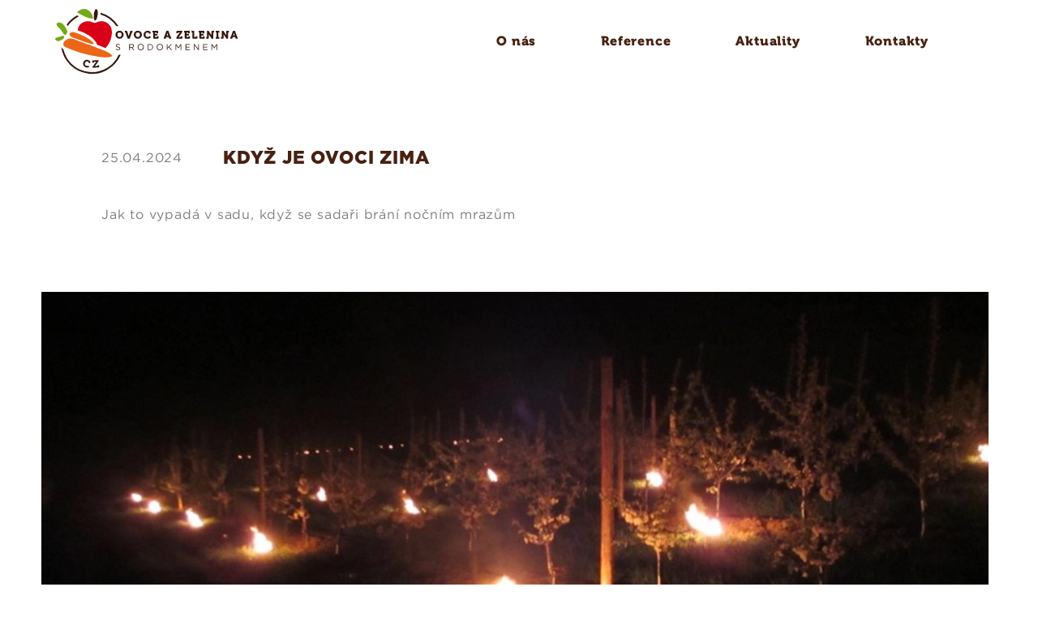

--- FILE ---
content_type: text/html; charset=UTF-8
request_url: https://ovoceazeleninasrodokmenem.cz/kdyz-je-ovoci-zima
body_size: 7019
content:
<!DOCTYPE html>
<html lang="cs">
<head>
    
        
    
    <meta charset="utf-8">
    <meta http-equiv="X-UA-Compatible" content="IE=edge">
    <meta name="viewport" content="width=device-width">

    <meta name="csrf-token" content="TZrXdjStFomn7T7eSziUpU2uZ3d7h4TeM9qteC2U">    
    <meta property="og:url" content="https://ovoceazeleninasrodokmenem.cz/kdyz-je-ovoci-zima">
    <meta name="author" content="LER Studio">
    <meta name="format-detection" content="telephone=no" />


    
     
    
    <script>var LERA_GTM_CLIENT_ID = "GTM-WZ4X7R2Z";var LERACOOKIE_ANALYTICS_CONSENT_ENABLED = false;</script>

    
    <script src="/js/lera-cookie-gtm-plugin.js?v=1"></script> 


    
    
    
    <title>Když je ovoci zima </title>
    <meta name="description" content="Jak to vypadá v sadu, když se sadaři brání nočním mrazům">    
    <meta property="og:title" content="Když je ovoci zima ">
    <meta property="og:description" content="Jak to vypadá v sadu, když se sadaři brání nočním mrazům">
    <meta property="og:image" content="https://ovoceazeleninasrodokmenem.cz/storage/uploads/media/article/30/mraz-4-casf.jpg">

    
    <script> window.Laravel = {"csrfToken":"TZrXdjStFomn7T7eSziUpU2uZ3d7h4TeM9qteC2U"}</script>

    
        <link rel="alternate" hreflang="cs" href="https://ovoceazeleninasrodokmenem.cz/kdyz-je-ovoci-zima" />
    
    
    <link rel="shortcut icon" href="/images/favicon/favicon.ico">
    <meta name="msapplication-TileColor" content="#ffffff">
    <meta name="msapplication-config" content="/images/favicon/browserconfig.xml">
    <meta name="theme-color" content="#ffffff">
    <meta name="google-site-verification" content="2yGTs3cfbTQ-0-kBdQtRKR5rAbe8S84lLrrNUwbyIhg" />
    <meta name="application-name" content="LER studio - digitální agentura z Hradce Králové"/>
    <meta name="msapplication-TileImage" content="/images/favicon//mstile-144x144.png" />
    <link rel="apple-touch-icon" sizes="180x180" href="/images/favicon/apple-touch-icon.png">
    <link rel="icon" type="image/png" sizes="32x32" href="/images/favicon/favicon-32x32.png">
    <link rel="icon" type="image/png" sizes="16x16" href="/images/favicon/favicon-16x16.png">
    <link rel="manifest" href="/images/favicon/site.webmanifest">
    <meta name="msapplication-TileColor" content="#FFFFFF">
    <meta name="theme-color" content="#ffffff">    
    <meta name="application-name" content=""/>


    
    <link href="/css/bootstrap.css" rel="stylesheet">
    <link rel="stylesheet" href="https://cdn.jsdelivr.net/gh/fancyapps/fancybox@3.5.7/dist/jquery.fancybox.min.css" />
    <link rel="stylesheet" type="text/css" href="//cdn.jsdelivr.net/npm/slick-carousel@1.8.1/slick/slick.css"/>
    <link href="/css/main.css?v=2" rel="stylesheet">


    
</head>
<body class="blog-detail-page">

            <header class="header header--sidemenu-menu-primary-connect">
    <div class="overlay"></div>
    <div class="header__wrapper">

        
            <div class="hamburger">
                <div class="hamburger__icon"></div>
            </div>
        

        <div class="menu-layout">

            
                <div class="logo">
    <a href="/" aria-label="">
        <svg xmlns="http://www.w3.org/2000/svg" xmlns:xlink="http://www.w3.org/1999/xlink" width="225" height="79.976" viewBox="0 0 225 79.976">
  <defs>
    <clipPath id="clip-path">
      <rect id="Rectangle_577" data-name="Rectangle 577" width="225" height="79.976" fill="none"/>
    </clipPath>
  </defs>
  <g id="Group_210" data-name="Group 210" transform="translate(0 0)">
    <g id="Group_209" data-name="Group 209" transform="translate(0 0)" clip-path="url(#clip-path)">
      <path id="Path_10349" data-name="Path 10349" class="hover" d="M27.194,30.628h0" transform="translate(-3.938 -4.437)" fill="#35150d"/>
      <path id="Path_10350" data-name="Path 10350" class="hover" d="M92.026,39.138a2.642,2.642,0,0,0,2.522-2.8,2.527,2.527,0,1,0-5.044,0,2.642,2.642,0,0,0,2.522,2.8m0-7.7a4.851,4.851,0,0,1,5.016,4.9,5.016,5.016,0,0,1-10.032,0,4.851,4.851,0,0,1,5.016-4.9" class="hover" transform="translate(-12.606 -4.555)" fill="#37180e"/>
      <path id="Path_10351" data-name="Path 10351" class="hover" d="M101.384,33.934c-.08-.228-.148-.3-.363-.3h-.335V31.627h1.677a.974.974,0,0,1,1.127.778l1.435,4.48a13.184,13.184,0,0,1,.362,1.543h.027a13.184,13.184,0,0,1,.362-1.543l1.435-4.48a.974.974,0,0,1,1.127-.778h1.677v2.012h-.335c-.215,0-.282.067-.363.3l-2.656,7.283H104.04Z" transform="translate(-14.587 -4.582)" fill="#37180e"/>
      <path id="Path_10352" data-name="Path 10352" class="hover" d="M118.437,39.138a2.642,2.642,0,0,0,2.522-2.8,2.527,2.527,0,1,0-5.044,0,2.642,2.642,0,0,0,2.522,2.8m0-7.7a4.851,4.851,0,0,1,5.016,4.9,5.016,5.016,0,0,1-10.032,0,4.851,4.851,0,0,1,5.016-4.9" class="hover" transform="translate(-16.432 -4.555)" fill="#37180e"/>
      <path id="Path_10353" data-name="Path 10353" class="hover" d="M132.436,31.439c1.14,0,3.675.443,3.675,2.24V34.94h-2.146v-.523c0-.55-.859-.764-1.475-.764a2.419,2.419,0,0,0-2.522,2.642,2.729,2.729,0,0,0,2.575,2.843,3.908,3.908,0,0,0,2.736-1.22l1.221,1.717a5.51,5.51,0,0,1-4,1.716,4.956,4.956,0,1,1-.067-9.912" transform="translate(-18.468 -4.555)" fill="#37180e"/>
      <path id="Path_10354" data-name="Path 10354" class="hover" d="M141.268,33.639H140.4V31.627h6.036c.684,0,.979.3.979.979v1.851h-2.146v-.523a.268.268,0,0,0-.3-.3h-1.3v1.744H146.4v2.012h-2.736V38.91a.268.268,0,0,0,.3.3h1.327a.269.269,0,0,0,.3-.3v-.523h2.146v1.851c0,.684-.3.979-.979.979h-4.506c-.684,0-.979-.3-.979-.979Z" transform="translate(-20.34 -4.582)" fill="#37180e"/>
      <path id="Path_10355" data-name="Path 10355" class="hover" d="M162.01,37.261l-.483-1.6c-.187-.6-.388-1.583-.388-1.583h-.027s-.2.979-.389,1.583l-.483,1.6Zm-5.365,1.945h.255c.214,0,.28-.068.361-.3l2.616-7.283h2.5l2.615,7.283c.081.227.149.3.363.3h.255v2.012h-1.543a.975.975,0,0,1-1.126-.778l-.416-1.234H159.73l-.416,1.234a.975.975,0,0,1-1.126.778h-1.543Z" transform="translate(-22.694 -4.582)" fill="#37180e"/>
      <path id="Path_10356" class="hover" data-name="Path 10356" d="M174.743,39.741,178.4,34.5a5.28,5.28,0,0,1,.738-.871V33.6a6.33,6.33,0,0,1-.738.04h-1.18a.269.269,0,0,0-.3.3v.522h-2.146v-1.85c0-.684.3-.979.979-.979h6.372v1.449l-3.675,5.271a5.28,5.28,0,0,1-.738.871v.027a6.33,6.33,0,0,1,.738-.04h1.449a.269.269,0,0,0,.3-.3v-.523h2.146v1.85c0,.684-.3.979-.98.979h-6.625Z" transform="translate(-25.316 -4.582)" fill="#37180e"/>
      <path id="Path_10357" class="hover" data-name="Path 10357" d="M186.765,33.639h-.872V31.627h6.036c.684,0,.979.3.979.979v1.851h-2.146v-.523a.268.268,0,0,0-.3-.3h-1.3v1.744H191.9v2.012h-2.736V38.91a.268.268,0,0,0,.3.3h1.327a.269.269,0,0,0,.3-.3v-.523h2.146v1.851c0,.684-.3.979-.979.979h-4.507c-.684,0-.979-.3-.979-.979Z" transform="translate(-26.932 -4.582)" fill="#37180e"/>
      <path id="Path_10358" class="hover" data-name="Path 10358" d="M197.65,33.934a.268.268,0,0,0-.3-.3h-.577V31.627h2.294c.684,0,.979.3.979.979v6.3a.268.268,0,0,0,.3.3h1.26a.268.268,0,0,0,.3-.3v-.523h2.146v1.851c0,.684-.3.979-.979.979h-4.44c-.684,0-.979-.3-.979-.979Z" transform="translate(-28.509 -4.582)" fill="#37180e"/>
      <path id="Path_10359" class="hover" data-name="Path 10359" d="M207.828,33.639h-.872V31.627h6.036c.684,0,.979.3.979.979v1.851h-2.146v-.523a.268.268,0,0,0-.3-.3h-1.3v1.744h2.736v2.012h-2.736V38.91a.268.268,0,0,0,.3.3h1.327a.269.269,0,0,0,.3-.3v-.523h2.145v1.851c0,.684-.3.979-.979.979h-4.507c-.684,0-.979-.3-.979-.979Z" transform="translate(-29.983 -4.582)" fill="#37180e"/>
      <path id="Path_10360" class="hover" data-name="Path 10360" d="M217.841,39.205h.576a.269.269,0,0,0,.3-.3V31.627h2.159l2.656,4.117c.4.617.8,1.435.8,1.435h.027a13.881,13.881,0,0,1-.107-1.435V32.606c0-.684.3-.979.979-.979h2.293v2.012h-.577a.268.268,0,0,0-.3.3v7.283h-2.146l-2.67-4.1a14.565,14.565,0,0,1-.8-1.435h-.027a13.883,13.883,0,0,1,.107,1.435v3.125c0,.684-.3.979-.979.979h-2.293Z" transform="translate(-31.56 -4.582)" fill="#37180e"/>
      <path id="Path_10361" class="hover" data-name="Path 10361" d="M231.658,39.205h1.006V33.639h-1.006V31.627h4.279v2.012h-1.006v5.566h1.006v2.012h-4.279Z" transform="translate(-33.562 -4.582)" fill="#37180e"/>
      <path id="Path_10362" class="hover" data-name="Path 10362" d="M239.155,39.205h.576a.269.269,0,0,0,.3-.3V31.627h2.159l2.656,4.117c.4.617.8,1.435.8,1.435h.027a13.881,13.881,0,0,1-.107-1.435V32.606c0-.684.3-.979.979-.979h2.293v2.012h-.577a.268.268,0,0,0-.295.3v7.283h-2.146l-2.67-4.1a14.369,14.369,0,0,1-.8-1.435h-.027a13.883,13.883,0,0,1,.107,1.435v3.125c0,.684-.3.979-.979.979h-2.293Z" transform="translate(-34.648 -4.582)" fill="#37180e"/>
      <path id="Path_10363" class="hover" data-name="Path 10363" d="M258.008,37.261l-.483-1.6c-.187-.6-.389-1.583-.389-1.583h-.027s-.2.979-.389,1.583l-.483,1.6Zm-5.365,1.945h.255c.215,0,.281-.068.362-.3l2.616-7.283h2.494l2.616,7.283c.081.227.148.3.363.3h.255v2.012H260.06a.975.975,0,0,1-1.127-.778l-.416-1.234h-2.789l-.416,1.234a.974.974,0,0,1-1.126.778h-1.543Z" transform="translate(-36.602 -4.582)" fill="#37180e"/>
      <path id="Path_10364" class="hover" data-name="Path 10364" d="M87.287,57l.516-.611a3.509,3.509,0,0,0,2.529,1.043c.99,0,1.644-.527,1.644-1.254v-.021c0-.684-.369-1.075-1.917-1.4-1.7-.369-2.476-.917-2.476-2.128V52.6a2.178,2.178,0,0,1,2.423-2.012A3.845,3.845,0,0,1,92.6,51.5l-.485.642a3.24,3.24,0,0,0-2.128-.8c-.959,0-1.57.527-1.57,1.19v.021c0,.7.38,1.086,2,1.433,1.644.358,2.4.959,2.4,2.087v.021c0,1.265-1.054,2.087-2.518,2.087A4.316,4.316,0,0,1,87.287,57" transform="translate(-12.646 -7.33)" fill="#37180e"/>
      <path id="Path_10365" class="hover" data-name="Path 10365" d="M109.927,54.477c1.107,0,1.9-.57,1.9-1.517v-.021c0-.906-.7-1.455-1.886-1.455h-2.275v2.993Zm-3.1-3.762H110a2.91,2.91,0,0,1,2.1.737,2.039,2.039,0,0,1,.569,1.455v.021a2.159,2.159,0,0,1-2,2.15l2.265,3.013h-1.022l-2.14-2.866h-2.106V58.09h-.833Z" transform="translate(-15.477 -7.348)" fill="#37180e"/>
      <path id="Path_10366" class="hover" data-name="Path 10366" d="M125.713,54.4v-.021a2.932,2.932,0,0,0-2.907-3.045,2.9,2.9,0,0,0-2.888,3.024v.021a2.933,2.933,0,0,0,2.908,3.044,2.9,2.9,0,0,0,2.887-3.024m-6.659,0v-.021a3.762,3.762,0,1,1,7.523-.021v.021a3.762,3.762,0,1,1-7.523.021" transform="translate(-17.248 -7.326)" fill="#37180e"/>
      <path id="Path_10367" class="hover" data-name="Path 10367" d="M136.168,57.321a2.853,2.853,0,0,0,3.055-2.9V54.4a2.87,2.87,0,0,0-3.055-2.919H134.44v5.837Zm-2.561-6.606h2.561a3.676,3.676,0,0,1,3.92,3.667V54.4a3.693,3.693,0,0,1-3.92,3.688h-2.561Z" transform="translate(-19.357 -7.348)" fill="#37180e"/>
      <path id="Path_10368" class="hover" data-name="Path 10368" d="M153.218,54.4v-.021a2.932,2.932,0,0,0-2.908-3.045,2.9,2.9,0,0,0-2.887,3.024v.021a2.933,2.933,0,0,0,2.908,3.044,2.9,2.9,0,0,0,2.887-3.024m-6.659,0v-.021a3.762,3.762,0,1,1,7.523-.021v.021a3.762,3.762,0,1,1-7.523.021" transform="translate(-21.233 -7.326)" fill="#37180e"/>
      <path id="Path_10369" class="hover" data-name="Path 10369" d="M161.112,50.715h.833v4.4l4.235-4.4h1.075l-3.161,3.224,3.3,4.152h-1.043l-2.834-3.572-1.569,1.591v1.98h-.833Z" transform="translate(-23.341 -7.348)" fill="#37180e"/>
      <path id="Path_10370" class="hover" data-name="Path 10370" d="M173.669,50.715h.843L177.2,54.74l2.686-4.025h.843V58.09H179.9V52.116l-2.687,3.951h-.042l-2.687-3.94V58.09h-.812Z" transform="translate(-25.161 -7.348)" fill="#37180e"/>
      <path id="Path_10371" class="hover" data-name="Path 10371" d="M188.062,50.715h5.332v.758h-4.5v2.518h4.024v.758h-4.024v2.582h4.551v.758h-5.384Z" transform="translate(-27.246 -7.348)" fill="#37180e"/>
      <path id="Path_10372" class="hover" data-name="Path 10372" d="M200.015,50.715h.78l4.646,5.911V50.715h.812V58.09h-.664l-4.762-6.047V58.09h-.812Z" transform="translate(-28.978 -7.348)" fill="#37180e"/>
      <path id="Path_10373" class="hover" data-name="Path 10373" d="M213.447,50.715h5.332v.758h-4.5v2.518H218.3v.758h-4.024v2.582h4.551v.758h-5.384Z" transform="translate(-30.923 -7.348)" fill="#37180e"/>
      <path id="Path_10374" class="hover" data-name="Path 10374" d="M225.4,50.715h.843l2.687,4.025,2.686-4.025h.843V58.09h-.832V52.116l-2.687,3.951H228.9l-2.687-3.94V58.09H225.4Z" transform="translate(-32.655 -7.348)" fill="#37180e"/>
      <path id="Path_10375" class="hover" data-name="Path 10375" d="M55.523,67.206h0s.553-.176,0,0" transform="translate(-8.044 -9.726)" fill="#00862f"/>
      <path id="Path_10376" class="hover" data-name="Path 10376" d="M46.824,73.688c1.1.405,2.907,1.584,2.366,3.045l-.368,1-1.86-.688.172-.465c.171-.464-.452-.922-.967-1.112a2.8,2.8,0,0,0-1.806,5.3,4.077,4.077,0,0,0,2.931-.22l.34,1.786a5.159,5.159,0,0,1-4.135.209,4.73,4.73,0,1,1,3.326-8.849" transform="translate(-5.829 -10.623)" fill="#37180e"/>
      <path id="Path_10377" class="hover" data-name="Path 10377" d="M53.853,82.064l3.893-5.289a7.373,7.373,0,0,1,.717-.87l0-.036a6.992,6.992,0,0,1-.829.079L56,76.032a.354.354,0,0,0-.369.409l.027.513-2.033.105-.083-1.608c-.044-.831.291-1.221,1.14-1.265l6.612-.342.063,1.22-3.893,5.289a10.225,10.225,0,0,1-.717.87l0,.036a4.929,4.929,0,0,1,.847-.1l1.98-.1a.348.348,0,0,0,.369-.41l-.026-.5,2.033-.105.082,1.591c.044.849-.291,1.22-1.122,1.264l-7,.362Z" transform="translate(-7.757 -10.699)" fill="#37180e"/>
      <path id="Path_10378" class="hover" data-name="Path 10378" d="M52.094,17.56l0,.109a.786.786,0,0,1,0-.109" transform="translate(-7.547 -2.544)" fill="#35150d"/>
      <path id="Path_10379" class="hover" data-name="Path 10379" d="M29.8,31.165h0" transform="translate(-4.316 -4.515)" fill="#35150d"/>
      <path id="Path_10380" class="hover" data-name="Path 10380" d="M51.348,11.932a20.867,20.867,0,0,1-9.73-2.243C36.589,7.149,31.6,4.241,31.6,4.241S36.8-2.11,43.745.733s7.6,11.2,7.6,11.2" transform="translate(-4.578 0)" fill="#73aa17"/>
      <path id="Path_10381" class="hover" data-name="Path 10381" d="M55.867,10.365a15.073,15.073,0,0,1-.111-3.157,15.869,15.869,0,0,1,.9-4.277A19.036,19.036,0,0,1,57.742.48a.684.684,0,0,1,.44-.27.9.9,0,0,1,.556.043,2.727,2.727,0,0,1,1.747,2.11,8.965,8.965,0,0,1,.176,1.359q.058.766.046,1.539a19.1,19.1,0,0,1-1.164,6.253q-.158.436-.338.869a5.823,5.823,0,0,1-.374.8,2.273,2.273,0,0,1-1.7,1.107c-.36.04-.652-.1-.7-.339s-.095-.453-.142-.68a.316.316,0,0,1,.085-.263l-.008-.022,0-.005,0-.007a4.665,4.665,0,0,0-.264-.568,3.382,3.382,0,0,1-.286-.956c-.007-.1.057-1.089.057-1.089" transform="translate(-8.072 -0.027)" fill="#37180e"/>
      <path id="Path_10382" class="hover" data-name="Path 10382" d="M29.937,45.35a43.48,43.48,0,0,0-9.1-2.724c-3.741-.457-8.285,3-8.88,5.636s.39,4.156,2.766,5.233c16.441,7.462,45.618,15.112,56.2,11.477,9.12-3.133-36.5-17.475-40.98-19.622" transform="translate(-1.707 -6.17)" fill="#ec6616"/>
      <path id="Path_10383" class="hover" data-name="Path 10383" d="M27.75,41.263a22.82,22.82,0,0,1-4.519-1.951c-1.648-1.065-3.038-2.429-2.445-3.674,1.018-2.494,4.255-2.4,5.551-2.041,8.965,2.514,20.981,8.556,24.084,13.525C53.1,51.407,30.228,41.9,27.75,41.263" transform="translate(-2.991 -4.84)" fill="#ec6616"/>
      <path id="Path_10384" class="hover" data-name="Path 10384" d="M15.213,29.851S12.782,23.586,9,20.863.371,20.32,2.5,23.252s5.524,5.46,7.422,9.246a5.789,5.789,0,0,0,1.9,2.3c1.923.71,3.808-2.63,3.392-4.943" transform="translate(-0.287 -2.843)" fill="#73aa17"/>
      <path id="Path_10385" class="hover" data-name="Path 10385" d="M10.444,42.142S7.413,44.615,4.858,45.13A3.958,3.958,0,0,1,.264,43.3c-.715-1.18-.126-2.149,3.558-2.937s5.81-2.158,6.963-1.224-.342,3-.342,3" transform="translate(0 -5.625)" fill="#73aa17"/>
      <path id="Path_10386" class="hover" data-name="Path 10386" d="M56.411,46.82s5.116,1.7,10.353,4.06a24.015,24.015,0,0,0,2.224-2.6,29.232,29.232,0,0,0,5.7-16.317c.069-5.817-2.3-11.064-8.41-13.431a12.428,12.428,0,0,0-7.553-.409c-2.06.53-3.457,1.482-5.167,1.661a1.042,1.042,0,0,1-.231,0c-1.709-.179-3.106-1.13-5.167-1.661a12.428,12.428,0,0,0-7.553.409A12.6,12.6,0,0,0,32.39,29c4.1,1.084,12.546,4.6,17.469,8.921,1.805,1.394,6.68,6.749,6.552,8.9" transform="translate(-4.693 -2.568)" fill="#d90017"/>
      <path id="Path_10387" class="hover" data-name="Path 10387" d="M72.418,75.224A36.294,36.294,0,0,1,11.4,57.814a6.257,6.257,0,0,1-2.647-2.75A38.4,38.4,0,0,0,82.1,64.587H79.8a36.2,36.2,0,0,1-7.384,10.638" transform="translate(-1.269 -7.978)" fill="#37180e"/>
      <path id="Path_10388" class="hover" data-name="Path 10388" d="M65.543,5.456c-.016.634-.041,1.384-.082,2.164A36.444,36.444,0,0,1,85.04,22.039h2.5a38.477,38.477,0,0,0-22-16.583" transform="translate(-9.484 -0.791)" fill="#37180e"/>
      <path id="Path_10389" class="hover" data-name="Path 10389" d="M22.234,17.264a36.2,36.2,0,0,1,9.483-6.832L29.407,9.274A38.589,38.589,0,0,0,16.633,20.641c.427.582.872,1.2,1.3,1.806a36.476,36.476,0,0,1,4.306-5.183" transform="translate(-2.41 -1.344)" fill="#37180e"/>
    </g>
  </g>
</svg>
    </a>
</div>
            

            <div class="menu-layout__wrapper">

                    <nav class="menu">
                        <div class="menu__overlay">
                            
                                <ul class="menu-primary">
    <li class="menu-primary__item">
        <a href="/#o-nas" class="menu-primary__item-link bind" aria-label="">O nás</a>
    </li>
    <li class="menu-primary__item">
        <a href="/#reference" class="menu-primary__item-link bind" aria-label="">Reference</a>
    </li>
    <li class="menu-primary__item">
        <a href="/blog" class="menu-primary__item-link" aria-label="">Aktuality</a>
    </li>
    <li class="menu-primary__item">
        <a href="/#kontakty" class="menu-primary__item-link bind" aria-label="">Kontakty</a>
    </li>
</ul>
                            

                        </div>



                    </nav>



                
                    
                


            </div>
        </div>
    </div>
</header>
    
    <main id="app">
        <section class="article-headbar">
    <div class="container">
        <div class="row">
            <div class="col-14 offset-1">
                <div class="article-headbar__header">
                    <div class="article-headbar__header-date">
                        <p>25.04.2024</p>
                    </div>
                    <div class="article-headbar__header-title">
                        <h1 class="article-headbar__title">
                            Když je ovoci zima
                        </h1>
                    </div>
                </div>
                                    <div class="article-headbar__perex">
                        <p>Jak to vypadá v sadu, když se sadaři brání nočním mrazům</p>
                    </div>
                                <div class="article-headbar__image">
                    <picture>
                        <source media="(min-width: 720px)" type="image/webp" srcset="/thumbcache/1000x0-storage-uploads-media-article-30-mraz-3-d9sq.webp">
                        <source media="(min-width: 451px)" type="image/webp" srcset="/thumbcache/1500x0-storage-uploads-media-article-30-mraz-3-d9sq.webp">
                        <source media="(max-width: 450px)" type="image/webp" srcset="/thumbcache/800x0-storage-uploads-media-article-30-mraz-3-d9sq.webp">
                        <img src="/thumbcache/1500x0-storage-uploads-media-article-30-mraz-3-d9sq.jpg" alt="" loading="lazy">
                    </picture>
                </div>
            </div>
        </div>
    </div>
</section>
<section class="article-content article-content--wider">
	<div class="container">
		<div class="row">
			<div class="col-md-16 offset-md-0 col-14 offset-1">
                <p>Možná jste to už také zahlédli – sad rozsvícený v noci jako při nějaké velké zahradní slavnosti! Je to krása a romantika - ale jen při pohledu zvenku.</p><p></p><p>Je to bohužel znamení toho, jak se pěstitelé snaží ochránit naše ovoce s rodokmenem před poškozením nočními mrazy. Jedním z protimrazových opatření je totiž právě využití parafínových svící, které svým teplem ohřívají vzduch kolem stromků. Je to finančně i pracovně velmi náročné opatření bez romantiky.... Sadaři musí hlídat svíce v sadech mnohdy po celou noc… </p>
<p>Tak nám prosím držte pěsti, ať jsou škody na ovoci co nejnižší! </p>
			</div>
		</div>
	</div>
</section>
<section class="back">
    <div class="container">
        <p>
            <a href="/blog" aria-label="">
                Zpět na výpis            </a>
        </p>
    </div>
</section>

    </main>

            <footer class="footer">
    <div class="container">
        <div class="footer__decoration">
            <img src="/images/svg/ovozel-footer.svg" alt="" loading="lazy">
        </div>
        <div class="row">
            <div class="col-md-16 offset-md-0 col-14 offset-1">
                <div class="footer__logo">
                    <a href="/">
                        <svg xmlns="http://www.w3.org/2000/svg" xmlns:xlink="http://www.w3.org/1999/xlink" width="225" height="79.976" viewBox="0 0 225 79.976">
  <defs>
    <clipPath id="clip-path">
      <rect id="Rectangle_577" data-name="Rectangle 577" width="225" height="79.976" fill="none"/>
    </clipPath>
  </defs>
  <g id="Group_210" data-name="Group 210" transform="translate(0 0)">
    <g id="Group_209" data-name="Group 209" transform="translate(0 0)" clip-path="url(#clip-path)">
      <path id="Path_10349" data-name="Path 10349" class="hover" d="M27.194,30.628h0" transform="translate(-3.938 -4.437)" fill="#35150d"/>
      <path id="Path_10350" data-name="Path 10350" class="hover" d="M92.026,39.138a2.642,2.642,0,0,0,2.522-2.8,2.527,2.527,0,1,0-5.044,0,2.642,2.642,0,0,0,2.522,2.8m0-7.7a4.851,4.851,0,0,1,5.016,4.9,5.016,5.016,0,0,1-10.032,0,4.851,4.851,0,0,1,5.016-4.9" class="hover" transform="translate(-12.606 -4.555)" fill="#37180e"/>
      <path id="Path_10351" data-name="Path 10351" class="hover" d="M101.384,33.934c-.08-.228-.148-.3-.363-.3h-.335V31.627h1.677a.974.974,0,0,1,1.127.778l1.435,4.48a13.184,13.184,0,0,1,.362,1.543h.027a13.184,13.184,0,0,1,.362-1.543l1.435-4.48a.974.974,0,0,1,1.127-.778h1.677v2.012h-.335c-.215,0-.282.067-.363.3l-2.656,7.283H104.04Z" transform="translate(-14.587 -4.582)" fill="#37180e"/>
      <path id="Path_10352" data-name="Path 10352" class="hover" d="M118.437,39.138a2.642,2.642,0,0,0,2.522-2.8,2.527,2.527,0,1,0-5.044,0,2.642,2.642,0,0,0,2.522,2.8m0-7.7a4.851,4.851,0,0,1,5.016,4.9,5.016,5.016,0,0,1-10.032,0,4.851,4.851,0,0,1,5.016-4.9" class="hover" transform="translate(-16.432 -4.555)" fill="#37180e"/>
      <path id="Path_10353" data-name="Path 10353" class="hover" d="M132.436,31.439c1.14,0,3.675.443,3.675,2.24V34.94h-2.146v-.523c0-.55-.859-.764-1.475-.764a2.419,2.419,0,0,0-2.522,2.642,2.729,2.729,0,0,0,2.575,2.843,3.908,3.908,0,0,0,2.736-1.22l1.221,1.717a5.51,5.51,0,0,1-4,1.716,4.956,4.956,0,1,1-.067-9.912" transform="translate(-18.468 -4.555)" fill="#37180e"/>
      <path id="Path_10354" data-name="Path 10354" class="hover" d="M141.268,33.639H140.4V31.627h6.036c.684,0,.979.3.979.979v1.851h-2.146v-.523a.268.268,0,0,0-.3-.3h-1.3v1.744H146.4v2.012h-2.736V38.91a.268.268,0,0,0,.3.3h1.327a.269.269,0,0,0,.3-.3v-.523h2.146v1.851c0,.684-.3.979-.979.979h-4.506c-.684,0-.979-.3-.979-.979Z" transform="translate(-20.34 -4.582)" fill="#37180e"/>
      <path id="Path_10355" data-name="Path 10355" class="hover" d="M162.01,37.261l-.483-1.6c-.187-.6-.388-1.583-.388-1.583h-.027s-.2.979-.389,1.583l-.483,1.6Zm-5.365,1.945h.255c.214,0,.28-.068.361-.3l2.616-7.283h2.5l2.615,7.283c.081.227.149.3.363.3h.255v2.012h-1.543a.975.975,0,0,1-1.126-.778l-.416-1.234H159.73l-.416,1.234a.975.975,0,0,1-1.126.778h-1.543Z" transform="translate(-22.694 -4.582)" fill="#37180e"/>
      <path id="Path_10356" class="hover" data-name="Path 10356" d="M174.743,39.741,178.4,34.5a5.28,5.28,0,0,1,.738-.871V33.6a6.33,6.33,0,0,1-.738.04h-1.18a.269.269,0,0,0-.3.3v.522h-2.146v-1.85c0-.684.3-.979.979-.979h6.372v1.449l-3.675,5.271a5.28,5.28,0,0,1-.738.871v.027a6.33,6.33,0,0,1,.738-.04h1.449a.269.269,0,0,0,.3-.3v-.523h2.146v1.85c0,.684-.3.979-.98.979h-6.625Z" transform="translate(-25.316 -4.582)" fill="#37180e"/>
      <path id="Path_10357" class="hover" data-name="Path 10357" d="M186.765,33.639h-.872V31.627h6.036c.684,0,.979.3.979.979v1.851h-2.146v-.523a.268.268,0,0,0-.3-.3h-1.3v1.744H191.9v2.012h-2.736V38.91a.268.268,0,0,0,.3.3h1.327a.269.269,0,0,0,.3-.3v-.523h2.146v1.851c0,.684-.3.979-.979.979h-4.507c-.684,0-.979-.3-.979-.979Z" transform="translate(-26.932 -4.582)" fill="#37180e"/>
      <path id="Path_10358" class="hover" data-name="Path 10358" d="M197.65,33.934a.268.268,0,0,0-.3-.3h-.577V31.627h2.294c.684,0,.979.3.979.979v6.3a.268.268,0,0,0,.3.3h1.26a.268.268,0,0,0,.3-.3v-.523h2.146v1.851c0,.684-.3.979-.979.979h-4.44c-.684,0-.979-.3-.979-.979Z" transform="translate(-28.509 -4.582)" fill="#37180e"/>
      <path id="Path_10359" class="hover" data-name="Path 10359" d="M207.828,33.639h-.872V31.627h6.036c.684,0,.979.3.979.979v1.851h-2.146v-.523a.268.268,0,0,0-.3-.3h-1.3v1.744h2.736v2.012h-2.736V38.91a.268.268,0,0,0,.3.3h1.327a.269.269,0,0,0,.3-.3v-.523h2.145v1.851c0,.684-.3.979-.979.979h-4.507c-.684,0-.979-.3-.979-.979Z" transform="translate(-29.983 -4.582)" fill="#37180e"/>
      <path id="Path_10360" class="hover" data-name="Path 10360" d="M217.841,39.205h.576a.269.269,0,0,0,.3-.3V31.627h2.159l2.656,4.117c.4.617.8,1.435.8,1.435h.027a13.881,13.881,0,0,1-.107-1.435V32.606c0-.684.3-.979.979-.979h2.293v2.012h-.577a.268.268,0,0,0-.3.3v7.283h-2.146l-2.67-4.1a14.565,14.565,0,0,1-.8-1.435h-.027a13.883,13.883,0,0,1,.107,1.435v3.125c0,.684-.3.979-.979.979h-2.293Z" transform="translate(-31.56 -4.582)" fill="#37180e"/>
      <path id="Path_10361" class="hover" data-name="Path 10361" d="M231.658,39.205h1.006V33.639h-1.006V31.627h4.279v2.012h-1.006v5.566h1.006v2.012h-4.279Z" transform="translate(-33.562 -4.582)" fill="#37180e"/>
      <path id="Path_10362" class="hover" data-name="Path 10362" d="M239.155,39.205h.576a.269.269,0,0,0,.3-.3V31.627h2.159l2.656,4.117c.4.617.8,1.435.8,1.435h.027a13.881,13.881,0,0,1-.107-1.435V32.606c0-.684.3-.979.979-.979h2.293v2.012h-.577a.268.268,0,0,0-.295.3v7.283h-2.146l-2.67-4.1a14.369,14.369,0,0,1-.8-1.435h-.027a13.883,13.883,0,0,1,.107,1.435v3.125c0,.684-.3.979-.979.979h-2.293Z" transform="translate(-34.648 -4.582)" fill="#37180e"/>
      <path id="Path_10363" class="hover" data-name="Path 10363" d="M258.008,37.261l-.483-1.6c-.187-.6-.389-1.583-.389-1.583h-.027s-.2.979-.389,1.583l-.483,1.6Zm-5.365,1.945h.255c.215,0,.281-.068.362-.3l2.616-7.283h2.494l2.616,7.283c.081.227.148.3.363.3h.255v2.012H260.06a.975.975,0,0,1-1.127-.778l-.416-1.234h-2.789l-.416,1.234a.974.974,0,0,1-1.126.778h-1.543Z" transform="translate(-36.602 -4.582)" fill="#37180e"/>
      <path id="Path_10364" class="hover" data-name="Path 10364" d="M87.287,57l.516-.611a3.509,3.509,0,0,0,2.529,1.043c.99,0,1.644-.527,1.644-1.254v-.021c0-.684-.369-1.075-1.917-1.4-1.7-.369-2.476-.917-2.476-2.128V52.6a2.178,2.178,0,0,1,2.423-2.012A3.845,3.845,0,0,1,92.6,51.5l-.485.642a3.24,3.24,0,0,0-2.128-.8c-.959,0-1.57.527-1.57,1.19v.021c0,.7.38,1.086,2,1.433,1.644.358,2.4.959,2.4,2.087v.021c0,1.265-1.054,2.087-2.518,2.087A4.316,4.316,0,0,1,87.287,57" transform="translate(-12.646 -7.33)" fill="#37180e"/>
      <path id="Path_10365" class="hover" data-name="Path 10365" d="M109.927,54.477c1.107,0,1.9-.57,1.9-1.517v-.021c0-.906-.7-1.455-1.886-1.455h-2.275v2.993Zm-3.1-3.762H110a2.91,2.91,0,0,1,2.1.737,2.039,2.039,0,0,1,.569,1.455v.021a2.159,2.159,0,0,1-2,2.15l2.265,3.013h-1.022l-2.14-2.866h-2.106V58.09h-.833Z" transform="translate(-15.477 -7.348)" fill="#37180e"/>
      <path id="Path_10366" class="hover" data-name="Path 10366" d="M125.713,54.4v-.021a2.932,2.932,0,0,0-2.907-3.045,2.9,2.9,0,0,0-2.888,3.024v.021a2.933,2.933,0,0,0,2.908,3.044,2.9,2.9,0,0,0,2.887-3.024m-6.659,0v-.021a3.762,3.762,0,1,1,7.523-.021v.021a3.762,3.762,0,1,1-7.523.021" transform="translate(-17.248 -7.326)" fill="#37180e"/>
      <path id="Path_10367" class="hover" data-name="Path 10367" d="M136.168,57.321a2.853,2.853,0,0,0,3.055-2.9V54.4a2.87,2.87,0,0,0-3.055-2.919H134.44v5.837Zm-2.561-6.606h2.561a3.676,3.676,0,0,1,3.92,3.667V54.4a3.693,3.693,0,0,1-3.92,3.688h-2.561Z" transform="translate(-19.357 -7.348)" fill="#37180e"/>
      <path id="Path_10368" class="hover" data-name="Path 10368" d="M153.218,54.4v-.021a2.932,2.932,0,0,0-2.908-3.045,2.9,2.9,0,0,0-2.887,3.024v.021a2.933,2.933,0,0,0,2.908,3.044,2.9,2.9,0,0,0,2.887-3.024m-6.659,0v-.021a3.762,3.762,0,1,1,7.523-.021v.021a3.762,3.762,0,1,1-7.523.021" transform="translate(-21.233 -7.326)" fill="#37180e"/>
      <path id="Path_10369" class="hover" data-name="Path 10369" d="M161.112,50.715h.833v4.4l4.235-4.4h1.075l-3.161,3.224,3.3,4.152h-1.043l-2.834-3.572-1.569,1.591v1.98h-.833Z" transform="translate(-23.341 -7.348)" fill="#37180e"/>
      <path id="Path_10370" class="hover" data-name="Path 10370" d="M173.669,50.715h.843L177.2,54.74l2.686-4.025h.843V58.09H179.9V52.116l-2.687,3.951h-.042l-2.687-3.94V58.09h-.812Z" transform="translate(-25.161 -7.348)" fill="#37180e"/>
      <path id="Path_10371" class="hover" data-name="Path 10371" d="M188.062,50.715h5.332v.758h-4.5v2.518h4.024v.758h-4.024v2.582h4.551v.758h-5.384Z" transform="translate(-27.246 -7.348)" fill="#37180e"/>
      <path id="Path_10372" class="hover" data-name="Path 10372" d="M200.015,50.715h.78l4.646,5.911V50.715h.812V58.09h-.664l-4.762-6.047V58.09h-.812Z" transform="translate(-28.978 -7.348)" fill="#37180e"/>
      <path id="Path_10373" class="hover" data-name="Path 10373" d="M213.447,50.715h5.332v.758h-4.5v2.518H218.3v.758h-4.024v2.582h4.551v.758h-5.384Z" transform="translate(-30.923 -7.348)" fill="#37180e"/>
      <path id="Path_10374" class="hover" data-name="Path 10374" d="M225.4,50.715h.843l2.687,4.025,2.686-4.025h.843V58.09h-.832V52.116l-2.687,3.951H228.9l-2.687-3.94V58.09H225.4Z" transform="translate(-32.655 -7.348)" fill="#37180e"/>
      <path id="Path_10375" class="hover" data-name="Path 10375" d="M55.523,67.206h0s.553-.176,0,0" transform="translate(-8.044 -9.726)" fill="#00862f"/>
      <path id="Path_10376" class="hover" data-name="Path 10376" d="M46.824,73.688c1.1.405,2.907,1.584,2.366,3.045l-.368,1-1.86-.688.172-.465c.171-.464-.452-.922-.967-1.112a2.8,2.8,0,0,0-1.806,5.3,4.077,4.077,0,0,0,2.931-.22l.34,1.786a5.159,5.159,0,0,1-4.135.209,4.73,4.73,0,1,1,3.326-8.849" transform="translate(-5.829 -10.623)" fill="#37180e"/>
      <path id="Path_10377" class="hover" data-name="Path 10377" d="M53.853,82.064l3.893-5.289a7.373,7.373,0,0,1,.717-.87l0-.036a6.992,6.992,0,0,1-.829.079L56,76.032a.354.354,0,0,0-.369.409l.027.513-2.033.105-.083-1.608c-.044-.831.291-1.221,1.14-1.265l6.612-.342.063,1.22-3.893,5.289a10.225,10.225,0,0,1-.717.87l0,.036a4.929,4.929,0,0,1,.847-.1l1.98-.1a.348.348,0,0,0,.369-.41l-.026-.5,2.033-.105.082,1.591c.044.849-.291,1.22-1.122,1.264l-7,.362Z" transform="translate(-7.757 -10.699)" fill="#37180e"/>
      <path id="Path_10378" class="hover" data-name="Path 10378" d="M52.094,17.56l0,.109a.786.786,0,0,1,0-.109" transform="translate(-7.547 -2.544)" fill="#35150d"/>
      <path id="Path_10379" class="hover" data-name="Path 10379" d="M29.8,31.165h0" transform="translate(-4.316 -4.515)" fill="#35150d"/>
      <path id="Path_10380" class="hover" data-name="Path 10380" d="M51.348,11.932a20.867,20.867,0,0,1-9.73-2.243C36.589,7.149,31.6,4.241,31.6,4.241S36.8-2.11,43.745.733s7.6,11.2,7.6,11.2" transform="translate(-4.578 0)" fill="#73aa17"/>
      <path id="Path_10381" class="hover" data-name="Path 10381" d="M55.867,10.365a15.073,15.073,0,0,1-.111-3.157,15.869,15.869,0,0,1,.9-4.277A19.036,19.036,0,0,1,57.742.48a.684.684,0,0,1,.44-.27.9.9,0,0,1,.556.043,2.727,2.727,0,0,1,1.747,2.11,8.965,8.965,0,0,1,.176,1.359q.058.766.046,1.539a19.1,19.1,0,0,1-1.164,6.253q-.158.436-.338.869a5.823,5.823,0,0,1-.374.8,2.273,2.273,0,0,1-1.7,1.107c-.36.04-.652-.1-.7-.339s-.095-.453-.142-.68a.316.316,0,0,1,.085-.263l-.008-.022,0-.005,0-.007a4.665,4.665,0,0,0-.264-.568,3.382,3.382,0,0,1-.286-.956c-.007-.1.057-1.089.057-1.089" transform="translate(-8.072 -0.027)" fill="#37180e"/>
      <path id="Path_10382" class="hover" data-name="Path 10382" d="M29.937,45.35a43.48,43.48,0,0,0-9.1-2.724c-3.741-.457-8.285,3-8.88,5.636s.39,4.156,2.766,5.233c16.441,7.462,45.618,15.112,56.2,11.477,9.12-3.133-36.5-17.475-40.98-19.622" transform="translate(-1.707 -6.17)" fill="#ec6616"/>
      <path id="Path_10383" class="hover" data-name="Path 10383" d="M27.75,41.263a22.82,22.82,0,0,1-4.519-1.951c-1.648-1.065-3.038-2.429-2.445-3.674,1.018-2.494,4.255-2.4,5.551-2.041,8.965,2.514,20.981,8.556,24.084,13.525C53.1,51.407,30.228,41.9,27.75,41.263" transform="translate(-2.991 -4.84)" fill="#ec6616"/>
      <path id="Path_10384" class="hover" data-name="Path 10384" d="M15.213,29.851S12.782,23.586,9,20.863.371,20.32,2.5,23.252s5.524,5.46,7.422,9.246a5.789,5.789,0,0,0,1.9,2.3c1.923.71,3.808-2.63,3.392-4.943" transform="translate(-0.287 -2.843)" fill="#73aa17"/>
      <path id="Path_10385" class="hover" data-name="Path 10385" d="M10.444,42.142S7.413,44.615,4.858,45.13A3.958,3.958,0,0,1,.264,43.3c-.715-1.18-.126-2.149,3.558-2.937s5.81-2.158,6.963-1.224-.342,3-.342,3" transform="translate(0 -5.625)" fill="#73aa17"/>
      <path id="Path_10386" class="hover" data-name="Path 10386" d="M56.411,46.82s5.116,1.7,10.353,4.06a24.015,24.015,0,0,0,2.224-2.6,29.232,29.232,0,0,0,5.7-16.317c.069-5.817-2.3-11.064-8.41-13.431a12.428,12.428,0,0,0-7.553-.409c-2.06.53-3.457,1.482-5.167,1.661a1.042,1.042,0,0,1-.231,0c-1.709-.179-3.106-1.13-5.167-1.661a12.428,12.428,0,0,0-7.553.409A12.6,12.6,0,0,0,32.39,29c4.1,1.084,12.546,4.6,17.469,8.921,1.805,1.394,6.68,6.749,6.552,8.9" transform="translate(-4.693 -2.568)" fill="#d90017"/>
      <path id="Path_10387" class="hover" data-name="Path 10387" d="M72.418,75.224A36.294,36.294,0,0,1,11.4,57.814a6.257,6.257,0,0,1-2.647-2.75A38.4,38.4,0,0,0,82.1,64.587H79.8a36.2,36.2,0,0,1-7.384,10.638" transform="translate(-1.269 -7.978)" fill="#37180e"/>
      <path id="Path_10388" class="hover" data-name="Path 10388" d="M65.543,5.456c-.016.634-.041,1.384-.082,2.164A36.444,36.444,0,0,1,85.04,22.039h2.5a38.477,38.477,0,0,0-22-16.583" transform="translate(-9.484 -0.791)" fill="#37180e"/>
      <path id="Path_10389" class="hover" data-name="Path 10389" d="M22.234,17.264a36.2,36.2,0,0,1,9.483-6.832L29.407,9.274A38.589,38.589,0,0,0,16.633,20.641c.427.582.872,1.2,1.3,1.806a36.476,36.476,0,0,1,4.306-5.183" transform="translate(-2.41 -1.344)" fill="#37180e"/>
    </g>
  </g>
</svg>
                    </a>
                </div>
                <div class="footer__content">
                    <div class="footer__title">
                        <p>České ovoce a česká zelenina od českých pěstitelů</p>
                    </div>
                    
                    <div class="footer__list">
                        <ul>
                            <li>
                                <a href="tel:+420 739 690 106" aria-label="">+420 739 690 106</a>
                            </li>
                            <li>
                                <a href="tel:+420 604 888 638" aria-label="">+420 604 888 638</a>
                            </li>
                            <li>
                                <a href="mailto:rodokmen@zucm.cz" aria-label="">rodokmen@zucm.cz</a>
                            </li>
                        </ul>
                    </div>
                </div>
                <div class="footer__copy">
                    <p>Copyright © Ovocnářská unie České republiky, z.s., Zelinářská unie Čecha a Moravy z.s. Všechna práva vyhrazena.</p>
                </div>
                <div class="footer__ler">
                    <a href="https://lerstudio.cz/" aria-label="Lerstudio" target="_blank" rel="noopener" title="webové stránky na míru od Lerstudio Hradec Králové">
                        <img src="/images/svg/ler.svg" alt="Tvorba webových stránek na míru - Lerstudio" loading="lazy">
                    </a>
                </div>
            </div>
        </div>
    </div>
</footer>
    
    
    <script type="text/javascript" src="https://cdn.jsdelivr.net/gh/orestbida/cookieconsent@v2.8.0/dist/cookieconsent.min.js" async defer></script>
    <script src="https://code.jquery.com/jquery-3.4.1.min.js" integrity="sha256-CSXorXvZcTkaix6Yvo6HppcZGetbYMGWSFlBw8HfCJo=" crossorigin="anonymous"></script>
    
    <script src="https://cdn.jsdelivr.net/gh/fancyapps/fancybox@3.5.7/dist/jquery.fancybox.min.js" async defer></script>
    <script src="/js/custom.js?v=1"></script>

        <script src="/js/counting.js"></script>
</body>
</html>


--- FILE ---
content_type: text/css
request_url: https://ovoceazeleninasrodokmenem.cz/css/main.css?v=2
body_size: 14803
content:
@font-face{font-family:'Gotham';src:url("/fonts/gotham-medium-webfont.eot");src:url("/fonts/gotham-medium-webfont.eot?#iefix") format("embedded-opentype"),url("/fonts/gotham-medium-webfont.woff2") format("woff2"),url("/fonts/gotham-medium-webfont.woff") format("woff"),url("/fonts/gotham-medium-webfont.svg#gothammedium") format("svg");font-weight:500;font-style:normal}@font-face{font-family:'museo900';src:url("/fonts/museo900-regular-webfont.eot");src:url("/fonts/museo900-regular-webfont.eot?#iefix") format("embedded-opentype"),url("/fonts/museo900-regular-webfont.woff2") format("woff2"),url("/fonts/museo900-regular-webfont.woff") format("woff"),url("/fonts/museo900-regular-webfont.svg#museo900") format("svg");font-weight:normal;font-style:normal}@font-face{font-family:'Gotham';src:url("/fonts/gotham-bold-webfont.eot");src:url("/fonts/gotham-bold-webfont.eot?#iefix") format("embedded-opentype"),url("/fonts/gotham-bold-webfont.woff2") format("woff2"),url("/fonts/gotham-bold-webfont.woff") format("woff"),url("/fonts/gotham-bold-webfont.svg#gothambold") format("svg");font-weight:700;font-style:normal}@font-face{font-family:'gothambook';src:url("/fonts/gotham-book-webfont.eot");src:url("/fonts/gotham-book-webfont.eot?#iefix") format("embedded-opentype"),url("/fonts/gotham-book-webfont.woff2") format("woff2"),url("/fonts/gotham-book-webfont.woff") format("woff"),url("/fonts/gotham-book-webfont.svg#gothambook") format("svg");font-weight:normal;font-style:normal}@font-face{font-family:'Gotham';src:url("/fonts/Gotham-Black.eot");src:local("☺"),url("/fonts/Gotham-Black.woff") format("woff"),url("/fonts/Gotham-Black.ttf") format("truetype"),url("/fonts/Gotham-Black.svg") format("svg");font-weight:900;font-style:normal}@font-face{font-family:'Gotham';src:url("/fonts/gotham-ultra-webfont.eot");src:url("/fonts/gotham-ultra-webfont.eot?#iefix") format("embedded-opentype"),url("/fonts/gotham-ultra-webfont.woff2") format("woff2"),url("/fonts/gotham-ultra-webfont.woff") format("woff"),url("/fonts/gotham-ultra-webfont.svg#gothamultra") format("svg");font-weight:800;font-style:normal}.main-title{font-weight:800;font-size:65px;line-height:75px;color:#0F0019}@media (max-width: 1239.98px){.main-title{font-size:50px}}@media (max-width: 719.98px){.main-title{font-size:40px}}@media (max-width: 1239.98px){.main-title{line-height:60px}}@media (max-width: 719.98px){.main-title{line-height:50px}}.section-title{font-size:60px;line-height:110%;font-weight:500;color:#472111;text-transform:uppercase;background-image:url("/images/svg/title-bg.svg");min-height:130px;background-position:center;background-repeat:no-repeat;display:flex;align-items:center;justify-content:center;font-family:"museo900";text-align:center}@media (max-width: 1239.98px){.section-title{font-size:35px}}@media (max-width: 719.98px){.section-title{font-size:25px}}@media (max-width: 1239.98px){.section-title{background-size:120px}}.section-title span{font-weight:800}.section-title--without-img{background-image:none;min-height:auto;display:block}.section-title--white{color:#fff}.section-title--smaller{font-size:40px}@media (max-width: 1239.98px){.section-title--smaller{font-size:32px}}@media (max-width: 719.98px){.section-title--smaller{font-size:23px}}.section-subtitle{font-weight:900;letter-spacing:0.05em;font-size:20px;line-height:150%;color:#472111;font-weight:900;text-transform:uppercase;font-family:'Gotham'}@media (max-width: 1239.98px){.section-subtitle{font-size:18px}}@media (max-width: 719.98px){.section-subtitle{font-size:18px}}.section-subtitle--white{color:#fff}.section-subtitle--black{font-weight:900}.section-subsubtitle{font-weight:700;font-size:30px;color:#0F0019}@media (max-width: 1239.98px){.section-subsubtitle{font-size:28px}}@media (max-width: 719.98px){.section-subsubtitle{font-size:22px}}body,html{font-size:1em;overflow-x:hidden;color:#7E7E7E;font-family:'gothambook';background-color:#fff;letter-spacing:0.05em;padding-right:0 !important;line-height:150%}ul{list-style-type:none;padding-left:0;margin-bottom:0}button{cursor:pointer}strong{font-weight:700}a{color:#0F0019;transition:all 0.2s ease-in-out;-moz-transition:all 0.2s ease-in-out;-webkit-transition:all 0.2s ease-in-out;-o-transition:all 0.2s ease-in-out;outline:none}a:hover{color:#C8AF7D;text-decoration:none}:focus{outline:none}::-moz-focus-inner{border:0}h1,h2,h3,h4,h5,p{margin:0;line-height:30px}.h100{height:100%}img{max-width:100%}.disable-overflow{overflow:hidden}.compensate-for-scrollbar{margin-right:0 !important}.stretched-link:after{position:absolute;top:0;right:0;bottom:0;left:0;z-index:2;pointer-events:auto;content:"";background-color:rgba(0,0,0,0)}.tab-content .section-title{text-align:center}@media (min-width: 1240px){.overlay{position:fixed;top:0;bottom:0;right:0;height:100vh;left:0;background-color:rgba(0,0,0,0.6);transform:scale(0);opacity:0;transition:0.6s opacity;z-index:20}.overlay.active{transform:scale(1);opacity:1}}@media (min-width: 1240px){.md-none{display:none}}@media (max-width: 1239.98px){.sm-none{display:none}}.header{height:100px;padding:0 75px;position:fixed;width:100%;margin:auto;z-index:20;transition:0.6s transform, 0.6s background-color}@media (max-width: 1239.98px){.header{height:80px;padding:0 30px;background-color:#76B82A}}.header--sidemenu-menu-primary-connect .hamburger-sidemenu+.hamburger{display:none !important}@media (max-width: 1239.98px){.header .hover{fill:#fff}}.header.fix{background-color:#76B82A}.header.fix.scrollUp{transform:translateY(-300px)}.header.fix.scrollDown{transform:translateY(0);box-shadow:0px -5px 33px -9px rgba(0,0,0,0.25)}.header.fix.scrollDown .menu-primary__item-link{color:#fff}.header.fix.scrollDown .menu-primary__item-link:hover{color:#472111}.header.fix .hover{fill:#fff}.header:has(.animate){background-color:#76B82A}@media (max-width: 1239.98px){.header--sidemenu-menu-primary-connect .menu{height:100vh;height:var(--app-height)}.header--sidemenu-menu-primary-connect .menu>*:first-child{height:100%;width:100%;flex-direction:column}.header--sidemenu-menu-primary-connect .menu .menu-primary{width:100%}.header--sidemenu-menu-primary-connect .menu .menu-sidemenu{position:initial;transform:translateX(0);padding-top:0;height:-webkit-fit-content;height:-moz-fit-content;height:fit-content;width:100%}.header--sidemenu-menu-primary-connect .menu .menu-sidemenu__list{padding:0 20px}.header--sidemenu-menu-primary-connect .menu .menu-layout__wrapper{display:block}}.header__wrapper{height:100%;display:flex;align-items:center;justify-content:space-between;max-width:2572px;margin:auto}.header .menu-layout{display:flex;margin:0 -20px;height:100%;align-items:center;flex:1 0 100%;max-width:100%}@media (max-width: 1239.98px){.header .menu-layout{flex:1 0 calc(100% - 30px);max-width:calc(100% - 30px)}}.header .menu-layout__wrapper{display:flex;width:100%;justify-content:flex-end}.menu{flex:1 0 calc(100% - 250px);max-width:calc(100% - 250px);display:flex;justify-content:flex-end;align-items:center}@media (max-width: 1239.98px){.menu{max-height:0;overflow:hidden;width:50%;position:absolute;right:0;top:0;justify-content:flex-start;transition:0.6s max-height;z-index:10;background-color:#76B82A;flex-direction:column;display:flex;height:100vh;height:var(--app-height)}.menu>*:first-child{padding-top:80px;height:100vh}.menu.showmenu{max-height:calc(100vh);overflow:hidden}.menu.showmenu:before{content:"";height:80px;width:100%;position:absolute;top:0;right:0;background-color:#76B82A;z-index:1}.menu__overlay{position:relative;overflow-y:auto}}.menu__overlay{display:flex}@media (min-width: 1240px){.menu__social{display:flex}}@media (max-width: 719.98px){.menu{flex:1 0 100%;max-width:100%;width:100%}}.footer{background-color:#472111;text-align:center;padding:60px 0;margin-top:120px;overflow:hidden;position:relative;color:#F0F0F0}@media (max-width: 1239.98px){.footer{margin-top:80px}}@media (max-width: 719.98px){.footer{margin-top:60px;padding:40px 0}}.footer .hover{fill:#fff}.footer__decoration{position:absolute;left:0;top:0}.footer__decoration img{height:548px;width:100%}.footer__address{margin-top:10px}.footer__address a{color:#F0F0F0}.footer__content{margin-top:50px}@media (max-width: 1239.98px){.footer__content{margin-top:25px}}.footer__list{margin-top:10px}.footer__list ul{display:flex;flex-wrap:wrap;justify-content:center}.footer__list ul li{color:#F0F0F0;position:relative;padding:0 10px}.footer__list ul li:after{content:"";position:absolute;right:0;top:0;bottom:0;margin:auto;height:15px;width:2px;background-color:#fff}@media (max-width: 719.98px){.footer__list ul li:after{display:none}}.footer__list ul li:last-child:after{display:none}.footer__list ul li a{color:#F0F0F0}@media (min-width: 1240px){.footer__list ul li a:hover{color:#7E7E7E}}.footer__copy{margin-top:50px}@media (max-width: 1239.98px){.footer__copy{margin-top:30px}}.footer__copy p{font-size:12px;font-family:'gothambook'}.footer__ler{margin-top:45px}@media (max-width: 1239.98px){.footer__ler{margin-top:30px}}@media (min-width: 1240px){.footer__ler a:hover img{opacity:0.6}}.footer__ler a img{opacity:1;transition:0.6s opacity}.logo{flex:1 0 250px;max-width:250px;padding:0 20px;z-index:11;display:flex;justify-content:center}@media (max-width: 1239.98px){.logo{flex:1 0 200px;max-width:200px}}@media (max-width: 719.98px){.logo{flex:1 0 170px;max-width:170px}}.logo a{display:inline-flex;-webkit-touch-callout:none;-webkit-user-select:none;-moz-user-select:none;user-select:none}.logo a img,.logo a svg{height:80px;position:relative;top:0;transition:0.6s height, 0.6s top}@media (max-width: 1239.98px){.logo a img,.logo a svg{height:50px;top:0}}@media (max-width: 719.98px){.logo a img,.logo a svg{height:50px;top:0}}.hover{transition:0.6s fill}.menu-primary{display:flex}@media (max-width: 1239.98px){.menu-primary{flex-direction:column;padding-top:50px}}@media (max-width: 719.98px){.menu-primary{padding-top:20px}}@media (max-width: 1239.98px){.menu-primary+.menu-sidemenu .menu-sidemenu__item{margin-top:40px}}@media (max-width: 719.98px){.menu-primary+.menu-sidemenu .menu-sidemenu__item{margin-top:20px}}.menu-primary__item{padding:0 40px;display:flex;flex-direction:column;justify-content:center;position:relative;-webkit-touch-callout:none;-webkit-user-select:none;-moz-user-select:none;user-select:none}@media (min-width: 1240px){.menu-primary__item--signin{padding-left:50px;margin-left:30px}}@media (min-width: 1240px){.menu-primary__item--signin:before{content:"";height:30px;width:2px;background-color:#C8AF7D;position:absolute;left:0}}@media (max-width: 1239.98px){.menu-primary__item{width:-webkit-fit-content;width:-moz-fit-content;width:fit-content;margin-top:40px}.menu-primary__item:first-child{margin-top:0}}@media (max-width: 719.98px){.menu-primary__item{margin-top:20px}}.menu-primary__item--has-submenu>.menu-primary__item-link{position:relative;width:-webkit-fit-content;width:-moz-fit-content;width:fit-content}.menu-primary__item--has-submenu>.menu-primary__item-link:before{display:none}.menu-primary__item--has-submenu>.menu-primary__item-link:after{content:"";width:10px;height:5px;background-image:url("/images/svg/arrow-down-yellow.svg");background-repeat:no-repeat;background-position:center;background-size:contain;transform:rotate(0);transition:0.6s transform;position:absolute;right:0px;left:0;bottom:-20px;margin:auto}@media (max-width: 1239.98px){.menu-primary__item--has-submenu>.menu-primary__item-link:after{bottom:0;top:0;right:-35px;left:inherit}}@media (min-width: 1240px){.menu-primary__item--has-submenu:hover>.menu-primary__item-link{color:#C8AF7D}.menu-primary__item--has-submenu:hover>.menu-primary__item-link:after{transform:rotate(-180deg)}.menu-primary__item--has-submenu:hover .menu-submenu{opacity:1;transform:scale(1) translateX(-20px);max-height:-webkit-fit-content;max-height:-moz-fit-content;max-height:fit-content}}@media (max-width: 1239.98px){.menu-primary__item--has-submenu.active>.menu-primary__item-link:after{transform:rotate(-180deg)}.menu-primary__item--has-submenu.active .menu-submenu{opacity:1;transform:scale(1);max-height:inherit;padding:10px 20px;max-height:600px;padding-bottom:0}}.menu-primary__item-link{font-size:20px;font-weight:700;position:relative;font-family:"museo900";color:#472111}@media only screen and (max-width: 1500px){.menu-primary__item-link{font-size:16px}}@media (max-width: 1239.98px){.menu-primary__item-link{font-size:16px}}.menu-primary__item-link:before{content:"";width:0;position:absolute;bottom:-5px;height:2px;background-color:#76B82A;left:50%;transition:all 500ms;transform:translate(-50%, 0) translateZ(0);opacity:0}.menu-primary__item-link:hover{text-decoration:none;color:#76B82A}@media (max-width: 1239.98px){.menu-primary__item-link:hover{color:#472111}}.menu-primary__item-link:hover:before{width:0;opacity:0}.menu-primary__item-link.active{color:#C8AF7D}.menu-primary__item-link.active:before{width:0;opacity:0}.menu-language{display:flex;padding:0 40px;padding-right:65px}@media only screen and (max-width: 1500px){.menu-language{padding:0 20px;padding-right:50px}}.menu-language--has-submenu{padding:0}.menu-language--has-submenu .menu-language__item{padding:0 40px}@media only screen and (max-width: 1500px){.menu-language--has-submenu .menu-language__item{font-size:16px;padding:0 20px}}.menu-language--has-submenu .menu-language__item:after{content:"";width:10px;height:5px;background-image:url("/images/svg/arrow-down.svg");background-repeat:no-repeat;background-position:center;background-size:contain;transform:rotate(0);transition:0.6s transform}@media (min-width: 1240px){.menu-language--has-submenu .menu-language__item:hover:after{transform:rotate(-180deg)}.menu-language--has-submenu .menu-language__item:hover .menu-language__others{opacity:1;transform:scale(1)}}.menu-language--has-submenu .menu-language__others{position:absolute;top:100%;padding:20px;background-color:pink;left:0;right:0;justify-content:center;transform:scale(0);opacity:0;transition:0.6s opacity}.menu-language__item{display:flex;align-items:center;line-height:100%;position:relative;-webkit-touch-callout:none;-webkit-user-select:none;-moz-user-select:none;user-select:none}.menu-language__others{display:flex}.menu-language__others-item-link{font-size:20px;font-weight:700;text-transform:uppercase;color:#000;opacity:0.2}@media only screen and (max-width: 1500px){.menu-language__others-item-link{font-size:16px}}@media (min-width: 1240px){.menu-language__others-item-link:hover{opacity:1}}.menu-language__others-item-link.active{opacity:1}.menu-language__item-link{font-size:20px;font-weight:900;text-transform:uppercase;display:inline-block;padding:0 10px;opacity:0.2;color:#000;position:relative}@media only screen and (max-width: 1500px){.menu-language__item-link{font-size:16px}}@media (min-width: 1240px){.menu-language__item-link:hover{opacity:1}}.menu-language__item-link.active{opacity:1}.menu-language__others-item{padding:0 10px;position:relative}.menu-submenu{transform:scale(0);opacity:0;max-height:0;overflow:hidden;transition:0.6s opacity, 0.6s padding;position:absolute;bottom:0;min-width:-webkit-max-content;min-width:-moz-max-content;min-width:max-content;background-color:#fff;top:100%;border-radius:10px;font-weight:700;font-size:18px;height:-webkit-fit-content;height:-moz-fit-content;height:fit-content;padding:10px 20px}@media (min-width: 1240px){.menu-submenu{box-shadow:10px 30px 40px 0px rgba(0,25,75,0.2)}}@media (max-width: 1239.98px){.menu-submenu{position:initial;padding:0 20px;font-size:16px}}.menu-submenu__item{margin-top:10px;position:relative;padding:10px 0}@media (min-width: 1240px){.menu-submenu__item{max-width:400px}}@media (max-width: 1239.98px){.menu-submenu__item{padding:0}}.menu-submenu__item:last-child:after{display:none}.menu-submenu__item:after{content:"";position:absolute;left:0;right:0;margin:auto;height:1px;width:100%;background-color:#F2F6F7;bottom:-7px}.menu-submenu__item:first-child{margin-top:0}.menu-submenu__item-link{color:#e83e8c}@media (min-width: 1240px){.menu-submenu__item-link:hover{color:#ffc107}}.menu-submenu__item-link.active{color:#ffc107}.hamburger,.hamburger-sidemenu{width:80px;float:right;height:50px;cursor:pointer;position:relative;z-index:110;display:flex;align-items:center;justify-content:center;order:9}@media (max-width: 1239.98px){.hamburger,.hamburger-sidemenu{display:flex;align-items:center;justify-content:center;flex:1 0 30px;max-width:30px;order:2}}@media (max-width: 719.98px){.hamburger,.hamburger-sidemenu{width:60px;margin-right:0}}.hamburger.animate .hamburger-sidemenu__icon,.hamburger-sidemenu.animate .hamburger-sidemenu__icon{background:rgba(255,255,255,0);width:30px}.hamburger.animate .hamburger-sidemenu__icon:after,.hamburger-sidemenu.animate .hamburger-sidemenu__icon:after{top:0;transform:rotate(45deg);transition:top 300ms cubic-bezier(0.23, 1, 0.32, 1),transform 300ms 300ms cubic-bezier(0.23, 1, 0.32, 1);width:30px}.hamburger.animate .hamburger-sidemenu__icon:before,.hamburger-sidemenu.animate .hamburger-sidemenu__icon:before{bottom:0;transform:rotate(-45deg);transition:bottom 300ms cubic-bezier(0.23, 1, 0.32, 1),transform 300ms 300ms cubic-bezier(0.23, 1, 0.32, 1);width:30px}.hamburger.animate .menuhamburger .menuicotop,.hamburger-sidemenu.animate .menuhamburger .menuicotop{transform:translateY(12px)}.hamburger.animate .menuhamburger .menuicoleft,.hamburger-sidemenu.animate .menuhamburger .menuicoleft{transform:translateX(12px)}.hamburger.animate .menuhamburger .menuicoright,.hamburger-sidemenu.animate .menuhamburger .menuicoright{transform:translateX(-12px)}.hamburger.animate .menuhamburger .menuicobottom,.hamburger-sidemenu.animate .menuhamburger .menuicobottom{transform:translateY(-12px)}.hamburger .hamburger__icon.animate,.hamburger-sidemenu .hamburger__icon.animate{background:rgba(255,255,255,0);width:30px}.hamburger .hamburger__icon.animate:after,.hamburger-sidemenu .hamburger__icon.animate:after{top:0;transform:rotate(45deg);transition:top 300ms cubic-bezier(0.23, 1, 0.32, 1),transform 300ms 300ms cubic-bezier(0.23, 1, 0.32, 1);width:30px}.hamburger .hamburger__icon.animate:before,.hamburger-sidemenu .hamburger__icon.animate:before{bottom:0;transform:rotate(-45deg);transition:bottom 300ms cubic-bezier(0.23, 1, 0.32, 1),transform 300ms 300ms cubic-bezier(0.23, 1, 0.32, 1);width:30px}.hamburger__icon,.hamburger-sidemenu__icon{width:20px;height:5px;border-radius:2px;transition:0.3s all;transform:scaleX(-1);position:relative;background:#F0F0F0;transition:all 0ms 300ms}.hamburger__icon:after,.hamburger__icon:before,.hamburger-sidemenu__icon:after,.hamburger-sidemenu__icon:before{width:10px;height:5px;transition:0.3s all;border-radius:2px}.hamburger__icon:before,.hamburger-sidemenu__icon:before{content:"";position:absolute;left:0;bottom:10px;background:#F0F0F0;transition:bottom 300ms 300ms cubic-bezier(0.23, 1, 0.32, 1),transform 300ms cubic-bezier(0.23, 1, 0.32, 1);width:30px}.hamburger__icon:after,.hamburger-sidemenu__icon:after{content:"";position:absolute;left:0;top:10px;background:#F0F0F0;transition:top 300ms 300ms cubic-bezier(0.23, 1, 0.32, 1),transform 300ms cubic-bezier(0.23, 1, 0.32, 1)}.hamburger .menuico,.hamburger-sidemenu .menuico{fill-rule:evenodd;clip-rule:evenodd;fill:#e83e8c;border-radius:4px}.hamburger .menuhamburger .menuicotop,.hamburger-sidemenu .menuhamburger .menuicotop{transform:translateY(0);transition:0.6s all;border-radius:4px}.hamburger .menuhamburger .menuicoleft,.hamburger-sidemenu .menuhamburger .menuicoleft{transform:translateX(0);transition:0.6s all;border-radius:4px}.hamburger .menuhamburger .menuicoright,.hamburger-sidemenu .menuhamburger .menuicoright{transform:translateX(0);transition:0.6s all;border-radius:4px}.hamburger .menuhamburger .menuicobottom,.hamburger-sidemenu .menuhamburger .menuicobottom{transform:translateY(0);transition:0.6s all;border-radius:4px}.hamburger{display:none}@media (max-width: 1239.98px){.hamburger{display:flex}}.menu-sidemenu{background-color:#fff;width:500px;position:absolute;height:100vh;top:0;max-height:100vh;right:0;z-index:100;padding-top:150px;transform:translateX(100%);transition:0.6s transform;flex-direction:column;justify-content:space-between;display:flex}@media (max-width: 1239.98px){.menu-sidemenu{padding-top:80px}}.menu-sidemenu.showmenu{transform:translateX(0)}.menu-sidemenu__list{padding:50px;padding-top:0;position:relative}.menu-sidemenu__item{-webkit-touch-callout:none;-webkit-user-select:none;-moz-user-select:none;user-select:none}.menu-sidemenu__item--has-submenu .menu-submenu{position:inherit;background-color:transparent;opacity:1;transform:scale(0)}.menu-sidemenu__item--has-submenu.active .menu-submenu{opacity:1;transform:scale(1);max-height:100%}@media (max-width: 1239.98px){.menu-sidemenu__item{margin-bottom:20px}}.menu-sidemenu__item-link{font-size:18px;font-weight:700;text-transform:uppercase;color:#e83e8c}@media (max-width: 1239.98px){.menu-sidemenu__item-link{font-size:16px}}@media (min-width: 1240px){.menu-sidemenu__item-link:hover{color:#ffc107}}.menu-sidemenu__item-link.active{color:#ffc107}.menu-sidemenu__optional-elements{padding:60px 0;border-top:1px solid #e83e8c}@media (max-width: 1239.98px){.menu-sidemenu__optional-elements{padding:30px 0;position:relative;width:100%}}@media (max-width: 719.98px){.menu-sidemenu__optional-elements{padding:20px 0}}.menu-sidemenu__optional-elements .menu-social{padding:0 50px;margin:0 -20px}@media (max-width: 1239.98px){.menu-sidemenu__optional-elements .menu-social{justify-content:center}}.menu-sidemenu__optional-elements .menu-social__item{padding:0 20px}.menu-sidemenu__optional-elements .menu-social__item-link img,.menu-sidemenu__optional-elements .menu-social__item-link svg{height:30px;width:30px}.menu-sidemenu .menu-submenu{box-shadow:none}.menu-social{display:flex;align-items:center}.menu-social__item{padding:0 10px;line-height:100%}.menu-social__item-link{display:block}.menu-social__item-link img,.menu-social__item-link svg{height:16px;width:auto}.menu-social__item-link img .hover,.menu-social__item-link svg .hover{transition:0.6s fill}.menu-social__item-link:hover .hover{fill:#ffc107}.btn-style1{display:inline-flex;font-size:16px !important;padding:9px 32px 9px 32px;position:relative;font-weight:800;text-align:center;background-color:transparent !important;border:1px solid #fff !important;border-radius:25px;-webkit-transform:translateZ(0);-webkit-mask-image:-webkit-radial-gradient(circle, white 100%, black 100%);color:#fff !important;font-style:normal;transition:all 300ms;line-height:30px;text-decoration:none !important;overflow:hidden;letter-spacing:0.05em;text-transform:uppercase;box-shadow:none;font-family:"Gotham"}@media (max-width: 719.98px){.btn-style1{padding:8px 20px 8px 20px;min-width:110px}}@media (min-width: 1240px){.btn-style1:hover,.btn-style1:focus{outline:none;text-decoration:none;color:#472111 !important;background-color:#F0F0F0 !important;box-shadow:none}.btn-style1:hover img,.btn-style1:focus img{transform:translateX(0);opacity:1}}.btn-style1 img{position:absolute;top:0;bottom:0;margin:auto;height:10px;-o-object-fit:contain;object-fit:contain;right:20px;transform:translateX(-10px);transition:0.6s transform, 0.6s opacity;opacity:0}.btn-style1--white{color:#fff !important}.btn-style2{display:inline-block;font-size:16px !important;padding:9px 32px 9px 32px;position:relative;background-color:#472111;font-weight:700;text-decoration:none !important;text-align:center;color:#F0F0F0 !important;border:1px solid #472111 !important;transition:all 300ms;line-height:30px;letter-spacing:0.05em;z-index:1;border-radius:10px}@media (max-width: 1239.98px){.btn-style2{min-width:125px}}@media (max-width: 719.98px){.btn-style2{padding:8px 20px 8px 20px;min-width:110px}}.btn-style2:hover,.btn-style2:focus{outline:none;text-decoration:none;color:#472111 !important;background-color:#F0F0F0 !important;box-shadow:none}.btn-style2:hover img,.btn-style2:focus img{transform:translateX(0);opacity:1}.btn-style2 img{position:absolute;top:0;bottom:0;margin:auto;height:10px;-o-object-fit:contain;object-fit:contain;right:20px;transform:translateX(-10px);transition:0.6s transform, 0.6s opacity;opacity:0}.align-center{text-align:center !important}.align-left{text-align:left !important}.align-right{text-align:right !important}.align-justify{text-align:justify !important;text-justify:inter-word !important}.article-content{padding-top:100px}@media (max-width: 1239.98px){.article-content{padding-top:70px}}@media (max-width: 719.98px){.article-content{padding-top:60px}}.article-content__wrap>.ac-price-list1:first-child{margin-top:0 !important}.article-content p{width:100%;line-height:30px;font-size:16px;color:#000;font-weight:400;margin-top:35px}.article-content p:empty{display:flex;flex-direction:column;margin-top:0;height:30px;width:100%}@media (max-width: 719.98px){.article-content p:empty{height:20px}}.article-content figure{margin-bottom:0}.article-content figure:empty{display:none}.article-content a,.article-content u,.article-content i,.article-content strong,.article-content em{color:inherit;font-size:inherit;font-weight:inherit;line-height:inherit;letter-spacing:inherit}.article-content strong,.article-content b{font-weight:700}.article-content table{width:100%;margin-top:25px}.article-content td,.article-content th{border:2px solid #7E7E7E;text-align:left;padding:8px}.article-content th{background-color:#472111;color:#fff;font-weight:700}.article-content td{color:#472111;padding:10px 20px}.article-content td:empty{display:none}.article-content a{color:#472111;text-decoration:underline;font-weight:400}.article-content a:hover{color:#76B82A}.article-content a:empty{display:none}.article-content h1{font-size:22px;line-height:32px;font-weight:700;color:#472111}@media (max-width: 1239.98px){.article-content h1{font-size:22px}}@media (max-width: 719.98px){.article-content h1{font-size:22px}}@media (max-width: 1239.98px){.article-content h1{line-height:32px}}@media (max-width: 719.98px){.article-content h1{line-height:32px}}.article-content h1:empty{display:none}.article-content h2{font-size:20px;line-height:30px;font-weight:700;color:#472111;margin-top:30px}@media (max-width: 1239.98px){.article-content h2{font-size:20px}}@media (max-width: 719.98px){.article-content h2{font-size:20px}}@media (max-width: 1239.98px){.article-content h2{line-height:30px}}@media (max-width: 719.98px){.article-content h2{line-height:30px}}@media (max-width: 719.98px){.article-content h2{margin-top:40px}}.article-content h2:empty{display:none}.article-content h3{font-size:18px;line-height:28px;font-weight:700;color:#472111;margin-top:30px}@media (max-width: 1239.98px){.article-content h3{font-size:18px}}@media (max-width: 719.98px){.article-content h3{font-size:18px}}@media (max-width: 1239.98px){.article-content h3{line-height:28px}}@media (max-width: 719.98px){.article-content h3{line-height:28px}}@media (max-width: 719.98px){.article-content h3{margin-top:30px}}.article-content h3:empty{display:none}.article-content h4{font-size:17px;line-height:27px;font-weight:700;color:#472111;margin-top:30px}@media (max-width: 1239.98px){.article-content h4{font-size:17px}}@media (max-width: 719.98px){.article-content h4{font-size:17px}}@media (max-width: 1239.98px){.article-content h4{line-height:27px}}@media (max-width: 719.98px){.article-content h4{line-height:27px}}@media (max-width: 719.98px){.article-content h4{margin-top:20px}}.article-content h4:empty{display:none}.article-content h5{font-size:16px;line-height:26px;margin-top:30px}@media (max-width: 1239.98px){.article-content h5{font-size:16px}}@media (max-width: 719.98px){.article-content h5{font-size:16px}}@media (max-width: 1239.98px){.article-content h5{line-height:26px}}@media (max-width: 719.98px){.article-content h5{line-height:26px}}@media (max-width: 719.98px){.article-content h5{margin-top:20px}}.article-content h5:empty{display:none}.article-content .embed-responsive{margin-top:25px}.article-content iframe{width:100%;height:500px}@media (max-width: 719.98px){.article-content iframe{height:300px}}.article-content ol{color:#472111;margin-top:30px;padding-left:15px}.article-content ol li{font-size:16px;text-align:left;line-height:30px;font-weight:400;position:relative;margin-top:8px}.article-content ul{padding-left:18px;list-style-type:disc;color:#472111;padding-left:0;list-style-type:none;border-radius:10px;margin-top:30px}.article-content ul li{font-size:16px;text-align:left;line-height:30px;font-weight:400;position:relative;padding-left:15px;margin-top:8px}.article-content ul li:before{content:"";position:absolute;height:4px;width:4px;background-color:#7E7E7E;border-radius:8px;top:11px;margin:auto;left:0}.article-content ul li:first-child{margin-top:0}.article-content hr{border-color:#472111;margin-top:100px;border-width:2px}@media (max-width: 1239.98px){.article-content hr{margin-top:70px}}.article-content img{max-width:100%;position:relative;left:0%;transform:translateX(0%);display:block;margin-top:60px;margin-left:0;height:auto;border-radius:0}@media (max-width: 719.98px){.article-content img{margin-top:40px}}.article-content .ac-two-column-photos{margin-top:60px;position:relative}@media (max-width: 719.98px){.article-content .ac-two-column-photos{margin-top:40px}}.article-content .ac-two-column-photos:has(.ac-two-column-photos__boxes span:empty):before,.article-content .ac-two-column-photos:has(>span:first-child:empty):before,.article-content .ac-two-column-photos:empty:before{content:"Neuplně smazaný blok! Klikněte sem pro jeho úplné smazání a stiskněte Delete na klávesnici.";min-height:-webkit-fit-content;min-height:-moz-fit-content;min-height:fit-content;width:100%;display:block;background-color:red;color:white;position:absolute;top:-59px;left:0;right:0;padding:10px 20px;bottom:0;border-radius:20px;margin:auto;margin-top:0;font-size:14px;cursor:pointer}.article-content .ac-two-column-photos img{height:536px;width:100%;-o-object-fit:cover;object-fit:cover;border-radius:0;transition:0.6s transform;margin-left:0;max-width:100% !important}@media (min-width: 1240px){.article-content .ac-two-column-photos img{max-width:100%}}@media (max-width: 1239.98px){.article-content .ac-two-column-photos img{height:auto;aspect-ratio:4 / 3}}.article-content .ac-two-column-photos h1,.article-content .ac-two-column-photos h2,.article-content .ac-two-column-photos h3,.article-content .ac-two-column-photos h4,.article-content .ac-two-column-photos h5,.article-content .ac-two-column-photos h6,.article-content .ac-two-column-photos ul,.article-content .ac-two-column-photos table,.article-content .ac-two-column-photos strong,.article-content .ac-two-column-photos img,.article-content .ac-two-column-photos iframe,.article-content .ac-two-column-photos ol,.article-content .ac-two-column-photos p{margin-top:0}.article-content .ac-two-column-photos__boxes{display:flex;flex-wrap:wrap;position:relative;margin:0 -10px}@media (max-width: 719.98px){.article-content .ac-two-column-photos__boxes{margin:0}}.article-content .ac-two-column-photos__box{flex:1 0 50%;max-width:50%;padding:0 10px;margin-top:20px}@media (max-width: 719.98px){.article-content .ac-two-column-photos__box{flex:1 0 100%;max-width:100%;padding:0}}.article-content .ac-two-column-photos__box a{display:block;overflow:hidden;border-radius:0;-webkit-transform:translateZ(0);-webkit-mask-image:-webkit-radial-gradient(circle, white 100%, black 100%)}.article-content .ac-two-column-photos__box a:hover img{transform:scale(1.1)}.article-content .ac-two-column-photos__box figcaption{font-size:14px;font-style:italic;color:#4c5455;letter-spacing:0.05em;line-height:20px;text-align:left;margin-right:auto;margin-top:20px;margin-bottom:0;width:100%}.article-content .ac-text-left-image-right{margin-top:60px;position:relative}@media (max-width: 719.98px){.article-content .ac-text-left-image-right{margin-top:40px;padding:0}}.article-content .ac-text-left-image-right:empty:before,.article-content .ac-text-left-image-right:has(.ac-text-left-image-right__box span:empty):before,.article-content .ac-text-left-image-right:has(.ac-text-left-image-right__content>*:first-child:empty):before,.article-content .ac-text-left-image-right:has(.ac-text-left-image-right__boxes>span:empty):before,.article-content .ac-text-left-image-right:has(>span:first-child:empty):before{content:"Neuplně smazaný blok! Klikněte sem pro jeho úplné smazání a stiskněte Delete na klávesnici.";min-height:-webkit-fit-content;min-height:-moz-fit-content;min-height:fit-content;width:100%;display:block;background-color:red;color:white;position:absolute;top:-59px;left:0;right:0;padding:10px 20px;bottom:0;border-radius:20px;margin:auto;margin-top:0;font-size:14px;cursor:pointer}.article-content .ac-text-left-image-right:has(.ac-text-left-image-right__content>*:first-child:empty+*:not(:empty)):before{display:none}.article-content .ac-text-left-image-right p:empty,.article-content .ac-text-left-image-right h1:empty,.article-content .ac-text-left-image-right h2:empty,.article-content .ac-text-left-image-right h3:empty,.article-content .ac-text-left-image-right h4:empty,.article-content .ac-text-left-image-right h5:empty,.article-content .ac-text-left-image-right ul:empty{display:block;min-width:30px}.article-content .ac-text-left-image-right__boxes{display:flex;flex-wrap:wrap;margin:0 -10px}.article-content .ac-text-left-image-right__box{flex:1 0 50%;max-width:50%;padding:0 10px;display:flex;flex-direction:column;justify-content:center}@media (max-width: 1239.98px){.article-content .ac-text-left-image-right__box{flex:1 0 100%;max-width:100%}}.article-content .ac-text-left-image-right__box img{max-width:100%;margin-left:0;width:100%;min-height:400px;-o-object-fit:cover;object-fit:cover;border-radius:0}@media (max-width: 1239.98px){.article-content .ac-text-left-image-right__box img{aspect-ratio:4 / 3;min-height:auto}}@media (max-width: 1239.98px){.article-content .ac-text-left-image-right__box--image{margin-top:30px}}@media (min-width: 1240px){.article-content .ac-text-left-image-right__box--text{padding:0 6.25%}}.article-content .ac-text-left-image-right__content{padding:0 20px}@media (max-width: 1239.98px){.article-content .ac-text-left-image-right__content{padding:0}}.article-content .ac-text-left-image-right h1,.article-content .ac-text-left-image-right h2,.article-content .ac-text-left-image-right h3,.article-content .ac-text-left-image-right h4,.article-content .ac-text-left-image-right h5,.article-content .ac-text-left-image-right ul{margin-top:0 !important}.article-content .ac-text-left-image-right h1,.article-content .ac-text-left-image-right h2,.article-content .ac-text-left-image-right h3,.article-content .ac-text-left-image-right h4,.article-content .ac-text-left-image-right h5,.article-content .ac-text-left-image-right h6,.article-content .ac-text-left-image-right ul,.article-content .ac-text-left-image-right table,.article-content .ac-text-left-image-right strong,.article-content .ac-text-left-image-right img,.article-content .ac-text-left-image-right iframe,.article-content .ac-text-left-image-right ol{margin-top:0}.article-content .ac-text-left-image-right figure{margin-bottom:0}.article-content .ac-image-left-text-right{margin-top:60px;position:relative}@media (max-width: 719.98px){.article-content .ac-image-left-text-right{margin-top:40px;padding:0}}.article-content .ac-image-left-text-right:empty:before,.article-content .ac-image-left-text-right:has(.ac-image-left-text-right__box span:empty):before,.article-content .ac-image-left-text-right:has(.ac-image-left-text-right__content>*:first-child:empty):before,.article-content .ac-image-left-text-right:has(.ac-image-left-text-right__boxes>span:empty):before,.article-content .ac-image-left-text-right:has(>span:first-child:empty):before{content:"Neuplně smazaný blok! Klikněte sem pro jeho úplné smazání a stiskněte Delete na klávesnici.";min-height:-webkit-fit-content;min-height:-moz-fit-content;min-height:fit-content;width:100%;display:block;background-color:red;color:white;position:absolute;top:-59px;left:0;right:0;padding:10px 20px;bottom:0;border-radius:20px;margin:auto;margin-top:0;font-size:14px;cursor:pointer}.article-content .ac-image-left-text-right:has(.ac-image-left-text-right__content>*:first-child:empty+*:not(:empty)):before{display:none}.article-content .ac-image-left-text-right p:empty,.article-content .ac-image-left-text-right h1:empty,.article-content .ac-image-left-text-right h2:empty,.article-content .ac-image-left-text-right h3:empty,.article-content .ac-image-left-text-right h4:empty,.article-content .ac-image-left-text-right h5:empty,.article-content .ac-image-left-text-right ul:empty{display:block;min-width:30px}.article-content .ac-image-left-text-right__boxes{display:flex;flex-wrap:wrap;margin:0 -10px}.article-content .ac-image-left-text-right__box{flex:1 0 50%;max-width:50%;padding:0 10px;display:flex;flex-direction:column;justify-content:center}@media (max-width: 1239.98px){.article-content .ac-image-left-text-right__box{flex:1 0 100%;max-width:100%}}.article-content .ac-image-left-text-right__box img{max-width:100%;margin-left:0;width:100%;min-height:400px;-o-object-fit:cover;object-fit:cover;border-radius:0}@media (max-width: 1239.98px){.article-content .ac-image-left-text-right__box img{aspect-ratio:4 / 3;min-height:auto}}@media (max-width: 1239.98px){.article-content .ac-image-left-text-right__box--image{order:2;margin-top:30px}}@media (min-width: 1240px){.article-content .ac-image-left-text-right__box--text{padding:0 6.25%}}.article-content .ac-image-left-text-right__content{padding:0 20px}@media (max-width: 1239.98px){.article-content .ac-image-left-text-right__content{padding:0}}.article-content .ac-image-left-text-right h1,.article-content .ac-image-left-text-right h2,.article-content .ac-image-left-text-right h3,.article-content .ac-image-left-text-right h4,.article-content .ac-image-left-text-right h5,.article-content .ac-image-left-text-right ul{margin-top:0 !important}.article-content .ac-image-left-text-right h1,.article-content .ac-image-left-text-right h2,.article-content .ac-image-left-text-right h3,.article-content .ac-image-left-text-right h4,.article-content .ac-image-left-text-right h5,.article-content .ac-image-left-text-right h6,.article-content .ac-image-left-text-right ul,.article-content .ac-image-left-text-right table,.article-content .ac-image-left-text-right strong,.article-content .ac-image-left-text-right img,.article-content .ac-image-left-text-right iframe,.article-content .ac-image-left-text-right ol{margin-top:0}.article-content .ac-image-left-text-right figure{margin-bottom:0}.article-content .ac-quotation{position:relative;text-align:center;padding:0 35px;z-index:1;margin-top:60px}@media (max-width: 719.98px){.article-content .ac-quotation{margin-top:40px;padding:0}}.article-content .ac-quotation:has(>*:first-child:empty):after{content:"Neuplně smazaný blok! Klikněte sem pro jeho úplné smazání a stiskněte Delete na klávesnici.";min-height:-webkit-fit-content;min-height:-moz-fit-content;min-height:fit-content;width:100%;display:block;background-color:red;color:white;position:absolute;top:-59px;left:0;right:0;padding:10px 20px;bottom:0;border-radius:20px;margin:auto;margin-top:0;font-size:14px;cursor:pointer}.article-content .ac-quotation h1,.article-content .ac-quotation h2,.article-content .ac-quotation h3,.article-content .ac-quotation h4,.article-content .ac-quotation h5,.article-content .ac-quotation h6,.article-content .ac-quotation ul,.article-content .ac-quotation table,.article-content .ac-quotation strong,.article-content .ac-quotation img,.article-content .ac-quotation iframe,.article-content .ac-quotation ol,.article-content .ac-quotation p{margin-top:0}.article-content .ac-quotation:before{content:"";background-image:url("/images/svg/quotation.svg");background-size:contain;background-repeat:no-repeat;height:68px;width:91px;position:absolute;left:0;right:0;top:0;bottom:0;margin:auto;z-index:-1}.article-content .ac-quotation *{font-size:25px;font-style:italic;line-height:40px}@media (max-width: 719.98px){.article-content .ac-quotation *{font-size:20px;line-height:30px}}.article-content .ac-quotation+*{margin-top:110px}@media (max-width: 1239.98px){.article-content .ac-quotation+*{margin-top:80px}}@media (max-width: 719.98px){.article-content .ac-quotation+*{margin-top:60px}}.article-content .ac-cta{margin-top:105px;position:relative}@media (max-width: 719.98px){.article-content .ac-cta{margin-top:40px}}.article-content .ac-cta:has(.ac-cta__box h1:empty):before,.article-content .ac-cta:has(.ac-cta__box h2:empty):before,.article-content .ac-cta:has(.ac-cta__box h3:empty):before,.article-content .ac-cta:has(.ac-cta__box h4:empty):before,.article-content .ac-cta:has(.ac-cta__box h5:empty):before,.article-content .ac-cta:has(.ac-cta__box h6:empty):before,.article-content .ac-cta:has(.ac-cta__box p:empty):before,.article-content .ac-cta:has(.ac-cta__box ul:empty):before,.article-content .ac-cta:has(.ac-cta__box a:empty):before,.article-content .ac-cta:has(>span:first-child:empty):before{content:"Neuplně smazaný blok! Klikněte sem pro jeho úplné smazání a stiskněte Delete na klávesnici.";min-height:-webkit-fit-content;min-height:-moz-fit-content;min-height:fit-content;width:100%;display:block;background-color:red;color:white;position:absolute;top:-59px;left:0;right:0;padding:10px 20px;bottom:0;border-radius:20px;margin:auto;margin-top:0;font-size:14px;cursor:pointer}.article-content .ac-cta h1,.article-content .ac-cta h2,.article-content .ac-cta h3,.article-content .ac-cta h4,.article-content .ac-cta h5,.article-content .ac-cta h6,.article-content .ac-cta ul,.article-content .ac-cta table,.article-content .ac-cta strong,.article-content .ac-cta img,.article-content .ac-cta iframe,.article-content .ac-cta ol,.article-content .ac-cta p{margin-top:0}.article-content .ac-cta__boxes{display:flex;flex-wrap:wrap;margin:0 -10px}.article-content .ac-cta__box{flex:1 0 270px;max-width:270px;padding:0 10px;display:flex;align-items:center}@media (max-width: 719.98px){.article-content .ac-cta__box{flex:1 0 100%;max-width:100%;text-align:center;justify-content:center;align-items:center}}.article-content .ac-cta__box:last-child{margin-left:auto;justify-content:flex-end}@media (max-width: 719.98px){.article-content .ac-cta__box:last-child{justify-content:center;margin-top:30px}}.article-content .ac-cta__box--content{flex:1 0 calc(100% - 270px);max-width:calc(100% - 270px)}@media (max-width: 719.98px){.article-content .ac-cta__box--content{flex:1 0 100%;max-width:100%}}.article-content .ac-cta__box p,.article-content .ac-cta__box h1,.article-content .ac-cta__box h2,.article-content .ac-cta__box h3,.article-content .ac-cta__box h4,.article-content .ac-cta__box h5,.article-content .ac-cta__box ul{margin-top:0 !important;font-size:25px}.article-content .ac-cta__box p:empty,.article-content .ac-cta__box h1:empty,.article-content .ac-cta__box h2:empty,.article-content .ac-cta__box h3:empty,.article-content .ac-cta__box h4:empty,.article-content .ac-cta__box h5:empty,.article-content .ac-cta__box ul:empty{display:block;min-width:30px}.article-content .ac-cta__box a.btn-style1:empty{display:block}.article-content .ac-cta__wrap{border:1px solid #472111;border-radius:0;padding:75px 40px;margin-top:89px}@media (max-width: 719.98px){.article-content .ac-cta__wrap{padding:40px 30px;margin-top:40px}}.article-content .ac-client-review{position:relative;padding:100px 0;margin-top:50px;color:#000}@media (max-width: 719.98px){.article-content .ac-client-review{padding:50px 0;margin-top:25px}}.article-content .ac-client-review+*{margin-top:80px}@media (max-width: 1239.98px){.article-content .ac-client-review+*{margin-top:60px}}@media (max-width: 719.98px){.article-content .ac-client-review+*{margin-top:40px}}.article-content .ac-client-review:has(.col-sm-12>.ac-client-review__reference-client:first-child:empty):before,.article-content .ac-client-review:has(.col-sm-12>.section-title:first-child:empty):before,.article-content .ac-client-review:has(.col-sm-12>.section-title:first-child:empty+p:empty+p:empty):before,.article-content .ac-client-review:has(>span:first-child:empty):before{content:"Neuplně smazaný blok! Klikněte sem pro jeho úplné smazání a stiskněte Delete na klávesnici.";min-height:-webkit-fit-content;min-height:-moz-fit-content;min-height:fit-content;width:100%;display:block;background-color:red;color:white;position:absolute;top:-59px;left:0;right:0;padding:10px 20px;bottom:0;border-radius:20px;margin:auto;margin-top:0;font-size:14px;cursor:pointer}.article-content .ac-client-review:has(.col-sm-12>.section-title:first-child:empty+p+p:empty):before,.article-content .ac-client-review:has(.col-sm-12>.section-title:first-child:empty+p:not(:empty)):before,.article-content .ac-client-review:has(.col-sm-12>.section-title:first-child:empty+p:not(:empty)+p:not(:empty)):before,.article-content .ac-client-review:has(.col-sm-12>.section-title:first-child:empty+p:empty+p:not(:empty)):before{display:none !important}.article-content .ac-client-review:has(.col-sm-12>.section-title:first-child:empty+p:not(:empty)):before{display:none !important}.article-content .ac-client-review p{color:#000}.article-content .ac-client-review i{color:#000}.article-content .ac-client-review p:empty,.article-content .ac-client-review h1:empty,.article-content .ac-client-review h2:empty,.article-content .ac-client-review h3:empty,.article-content .ac-client-review h4:empty,.article-content .ac-client-review h5:empty,.article-content .ac-client-review ul:empty{display:block;min-width:30px}.article-content .ac-client-review:before{content:"";left:-2500px;top:0;background-color:#F8F8F8;position:absolute;width:5000px;height:100%}.article-content .ac-client-review .section-title{position:relative;padding-bottom:30px;color:#000;margin-top:0}.article-content .ac-client-review .section-title:after{content:"";right:0;margin:auto;background-color:#a5a9aa;height:2px;width:50px;position:absolute;bottom:0;left:0}.article-content .ac-client-review__reference-client{margin-top:50px;margin-bottom:0}.article-content .ac-button{position:relative}.article-content .ac-button:empty:before,.article-content .ac-button:has(>p:first-child:empty):before,.article-content .ac-button:has(a:empty):before{content:"Neuplně smazaný blok! Klikněte sem pro jeho úplné smazání a stiskněte Delete na klávesnici.";min-height:-webkit-fit-content;min-height:-moz-fit-content;min-height:fit-content;width:100%;display:block;background-color:red;color:white;position:absolute;top:-59px;left:0;right:0;padding:10px 20px;bottom:0;border-radius:20px;margin:auto;margin-top:0;font-size:14px;cursor:pointer}.article-content .ac-button a:empty{display:block;min-width:70px}.article-content .ac-statistic-full{position:relative;left:50%;transform:translateX(-50%);width:100vw;background-size:cover}.article-content .ac-statistic-full:has(.ac-statistic-full__boxes span:empty):before,.article-content .ac-statistic-full:has(.ac-statistic-full__wrap span:empty):before,.article-content .ac-statistic-full:has(.ac-statistic-full__number:empty):before,.article-content .ac-statistic-full:has(>span:first-child:empty):before{content:"Neuplně smazaný blok! Klikněte sem pro jeho úplné smazání a stiskněte Delete na klávesnici.";min-height:-webkit-fit-content;min-height:-moz-fit-content;min-height:fit-content;width:100%;display:block;background-color:red;color:white;position:absolute;top:-59px;left:0;right:0;padding:10px 20px;bottom:0;border-radius:20px;margin:auto;margin-top:0;font-size:14px;cursor:pointer}.article-content .ac-statistic-full:has(.ac-statistic-full__box:has(p:not(:empty))+.ac-statistic-full__box p:empty):before{display:none !important}.article-content .ac-statistic-full__wrap{position:relative;margin-top:50px;padding:0 20px}@media (max-width: 1239.98px){.article-content .ac-statistic-full__wrap{padding:0 15px}}@media (max-width: 719.98px){.article-content .ac-statistic-full__wrap{margin-top:25px}}.article-content .ac-statistic-full__wrap+p{margin-top:50px}@media (max-width: 719.98px){.article-content .ac-statistic-full__wrap+p{margin-top:25px}}.article-content .ac-statistic-full__boxes{display:flex;flex-wrap:wrap;margin:0 -15px;padding:85px 0;justify-content:space-between;margin:auto}@media (max-width: 719.98px){.article-content .ac-statistic-full__boxes{padding:50px 0}}.article-content .ac-statistic-full__box{flex:1 0 33.33%;max-width:33.33%;padding:5px 15px;padding-top:12px;position:relative;border-left:2px solid #c8c8c8}@media only screen and (max-width: 1000px){.article-content .ac-statistic-full__box{flex:1 0 100%;max-width:100%;text-align:center;margin-top:20px}.article-content .ac-statistic-full__box:first-child{margin-top:0}}.article-content .ac-statistic-full__box h1,.article-content .ac-statistic-full__box h2,.article-content .ac-statistic-full__box h3,.article-content .ac-statistic-full__box h4,.article-content .ac-statistic-full__box h5,.article-content .ac-statistic-full__box p,.article-content .ac-statistic-full__box li,.article-content .ac-statistic-full__box a,.article-content .ac-statistic-full__box span,.article-content .ac-statistic-full__box strong{color:#fff}.article-content .ac-statistic-full__box p:empty,.article-content .ac-statistic-full__box h1:empty,.article-content .ac-statistic-full__box h2:empty,.article-content .ac-statistic-full__box h3:empty,.article-content .ac-statistic-full__box h4:empty,.article-content .ac-statistic-full__box h5:empty,.article-content .ac-statistic-full__box ul:empty{display:block;min-width:30px}.article-content .ac-statistic-full__number{font-size:40px;font-weight:600;margin-bottom:0;white-space:nowrap;margin-top:0}@media (max-width: 719.98px){.article-content .ac-statistic-full__number{font-size:30px}}.article-content .ac-statistic-full__description{margin-bottom:0;margin-top:10px}.article-content .ac-one-column-photos{margin-top:60px;position:relative}@media (min-width: 1240px){.article-content .ac-one-column-photos{width:calc(112.5% + 10px);margin-left:calc(-6.25% - 10px)}}@media (max-width: 1239.98px){.article-content .ac-one-column-photos{padding:0 10px}}@media (max-width: 719.98px){.article-content .ac-one-column-photos{margin-top:40px;padding:0}}.article-content .ac-one-column-photos:has(.ac-one-column-photos__boxes span:empty):before{content:"Neuplně smazaný blok! Klikněte sem pro jeho úplné smazání a stiskněte Delete na klávesnici.";min-height:-webkit-fit-content;min-height:-moz-fit-content;min-height:fit-content;width:100%;display:block;background-color:red;color:white;position:absolute;top:-59px;left:0;right:0;padding:10px 20px;bottom:0;border-radius:20px;margin:auto;margin-top:0;font-size:14px;cursor:pointer}.article-content .ac-one-column-photos h1,.article-content .ac-one-column-photos h2,.article-content .ac-one-column-photos h3,.article-content .ac-one-column-photos h4,.article-content .ac-one-column-photos h5,.article-content .ac-one-column-photos h6,.article-content .ac-one-column-photos ul,.article-content .ac-one-column-photos table,.article-content .ac-one-column-photos strong,.article-content .ac-one-column-photos img,.article-content .ac-one-column-photos iframe,.article-content .ac-one-column-photos ol,.article-content .ac-one-column-photos p{margin-top:0}.article-content .ac-one-column-photos__boxes{display:flex;flex-wrap:wrap;margin:0 -10px}@media (max-width: 719.98px){.article-content .ac-one-column-photos__boxes{margin:0}}.article-content .ac-one-column-photos__boxes figure{padding:0 10px}@media (max-width: 1239.98px){.article-content .ac-one-column-photos__boxes figure{padding:0}}.article-content .ac-one-column-photos__boxes figure img{border-radius:0}.article-content .ac-one-column-photos__box{flex:1 0 100%;max-width:100%;padding:0 10px}@media (max-width: 719.98px){.article-content .ac-one-column-photos__box{flex:1 0 100%;max-width:100%;padding:0}}.article-content .ac-one-column-photos__box img{height:600px;width:100%;-o-object-fit:cover;object-fit:cover;border-radius:0;-webkit-transform:translateZ(0);-webkit-mask-image:-webkit-radial-gradient(circle, white 100%, black 100%);transition:0.6s transform;margin-left:0}@media (min-width: 1240px){.article-content .ac-one-column-photos__box img{max-width:100%}}@media (max-width: 1239.98px){.article-content .ac-one-column-photos__box img{height:auto;aspect-ratio:4 / 3}}.article-content .ac-one-column-photos__box a{display:block;overflow:hidden;border-radius:0;-webkit-transform:translateZ(0);-webkit-mask-image:-webkit-radial-gradient(circle, white 100%, black 100%)}.article-content .ac-one-column-photos__box a:hover img{transform:scale(1.1)}.article-content .ac-one-column-photos__box figcaption{font-size:14px;font-style:italic;color:#4c5455;letter-spacing:0.05em;line-height:20px;text-align:left;margin-right:auto;margin-top:20px;margin-bottom:0;width:100%}.article-content .ac-one-column-photos--custom .ac-two-column-photos__box img{-o-object-fit:contain;object-fit:contain}.article-content .ac-one-column-photos+.ac-two-column-photos{margin-top:20px}@media (max-width: 719.98px){.article-content .ac-one-column-photos+.ac-two-column-photos{margin-top:0}}.article-content .ac-img-short-left-text-right-boxes{margin-top:150px}@media (max-width: 1239.98px){.article-content .ac-img-short-left-text-right-boxes{margin-top:100px}}@media (max-width: 719.98px){.article-content .ac-img-short-left-text-right-boxes{margin-top:70px}}.article-content .ac-img-short-left-text-right-boxes__boxes{display:flex;flex-wrap:wrap;margin:0 -10px}.article-content .ac-img-short-left-text-right-boxes__box{padding:0 10px}.article-content .ac-img-short-left-text-right-boxes__box--img{flex:1 0 37.5%;max-width:37.5%}@media only screen and (max-width: 1000px){.article-content .ac-img-short-left-text-right-boxes__box--img{flex:1 0 100%;max-width:100%}}.article-content .ac-img-short-left-text-right-boxes__box--img img{margin-top:0;height:575px;width:100%;-o-object-fit:cover;object-fit:cover}@media only screen and (max-width: 1000px){.article-content .ac-img-short-left-text-right-boxes__box--img img{aspect-ratio:4 / 3;height:auto}}.article-content .ac-img-short-left-text-right-boxes__box--content{flex:1 0 62.5%;max-width:62.5%;padding:0 70px;display:flex;flex-direction:column;justify-content:center}@media only screen and (max-width: 1000px){.article-content .ac-img-short-left-text-right-boxes__box--content{flex:1 0 100%;max-width:100%;margin-top:40px}}@media (max-width: 1239.98px){.article-content .ac-img-short-left-text-right-boxes__box--content{padding:0 30px}}@media (max-width: 719.98px){.article-content .ac-img-short-left-text-right-boxes__box--content{padding:0 10px}}.article-content .ac-img-short-left-text-right-boxes__content{display:grid;grid-template-columns:1fr 1fr;gap:40px 80px}@media (max-width: 1239.98px){.article-content .ac-img-short-left-text-right-boxes__content{gap:20px 30px}}@media (max-width: 719.98px){.article-content .ac-img-short-left-text-right-boxes__content{grid-template-columns:1fr}}.article-content .ac-img-short-left-text-right-boxes__title *{margin-top:0}.article-content .ac-img-short-left-text-right-boxes__text p{margin-top:12px}.article-content .ac-cta1{background-color:#0F0019;padding:120px 0;margin-top:140px;position:relative;text-align:left}.article-content .ac-cta1:before{content:"";background-color:#0F0019;width:200vw;height:100%;position:absolute;left:-100vw;top:0}@media (max-width: 1239.98px){.article-content .ac-cta1{margin-top:70px;padding:80px 0}}@media (max-width: 719.98px){.article-content .ac-cta1{margin-top:40px;padding:40px 0}}.article-content .ac-cta1__decoration-right{position:absolute;right:-20vw;bottom:-50px}@media only screen and (max-width: 1800px){.article-content .ac-cta1__decoration-right{right:-10vw}}@media only screen and (max-width: 1600px){.article-content .ac-cta1__decoration-right{display:none}}.article-content .ac-cta1__decoration-right img{height:330px;-o-object-fit:contain;object-fit:contain}@media only screen and (max-width: 1900px){.article-content .ac-cta1__decoration-right img{height:200px}}.article-content .ac-cta1__decoration-left{position:absolute;left:-20vw;top:-90px}@media only screen and (max-width: 1800px){.article-content .ac-cta1__decoration-left{left:-10vw}}@media (max-width: 1239.98px){.article-content .ac-cta1__decoration-left{display:none}}.article-content .ac-cta1__decoration-left img{height:230px;-o-object-fit:contain;object-fit:contain}@media only screen and (max-width: 1900px){.article-content .ac-cta1__decoration-left img{height:130px}}.article-content .ac-cta1__boxes{display:flex;flex-wrap:wrap;margin:0 -20px;align-items:center}@media (max-width: 719.98px){.article-content .ac-cta1__boxes{text-align:center}}.article-content .ac-cta1__box{flex:1 0 calc(100% - 250px);max-width:calc(100% - 250px);padding:0 20px}@media (max-width: 719.98px){.article-content .ac-cta1__box{flex:1 0 100%;max-width:100%}}.article-content .ac-cta1__box--button{flex:1 0 250px;max-width:250px}@media (max-width: 719.98px){.article-content .ac-cta1__box--button{flex:1 0 100%;max-width:100%;margin-top:30px}}.article-content .ac-cta1__box--button img{height:10px;margin-top:0;position:absolute;left:inherit;margin:auto;transform:translateX(-10px)}.article-content .ac-cta1__box--button a{line-height:30px;font-weight:700}@media (min-width: 1240px){.article-content .ac-cta1__box--button a:hover img{transform:translateX(0px)}}.article-content .ac-cta1__box--text{position:relative;color:#F0F0F0}.article-content .ac-cta1__box--text *{margin-top:0 !important;color:#F0F0F0}.article-content .ac-price-list1{display:flex;flex-wrap:wrap;padding:0 10px;align-items:center;margin-top:100px}@media (max-width: 1239.98px){.article-content .ac-price-list1{margin-top:50px}}@media (max-width: 719.98px){.article-content .ac-price-list1{margin-top:20px}}@media (min-width: 1240px){.article-content .ac-price-list1--reverse .ac-price-list1__box--content{order:-1}}.article-content .ac-price-list1__box{flex:1 0 50%;max-width:50%}@media (max-width: 1239.98px){.article-content .ac-price-list1__box{flex:1 0 100%;max-width:100%}}.article-content .ac-price-list1__box--content{padding:0 50px}@media (max-width: 1239.98px){.article-content .ac-price-list1__box--content{order:2;margin-top:40px}}@media (max-width: 719.98px){.article-content .ac-price-list1__box--content{padding:0;margin-top:20px}}.article-content .ac-price-list1__box--content h1,.article-content .ac-price-list1__box--content h2,.article-content .ac-price-list1__box--content h3,.article-content .ac-price-list1__box--content h4,.article-content .ac-price-list1__box--content h5{margin-top:0}.article-content .ac-price-list1__box--image img{border-radius:25px;width:100%;-o-object-fit:cover;object-fit:cover;margin-top:0 !important}.article-content .ac-price-list1__list{margin-top:32px}@media (max-width: 719.98px){.article-content .ac-price-list1__list{margin-top:15px}}.article-content .ac-price-list1__list li{list-style-type:none;position:relative;padding-left:15px}.article-content .ac-price-list1__list li:before{content:"";height:4px;width:4px;border-radius:4px;background-color:#C8AF7D;position:absolute;left:0;top:10px}.article-content .ac-price-list1__price{margin-top:32px}.article-content .ac-price-list1__price p{font-size:30px;font-weight:700}@media (max-width: 719.98px){.article-content .ac-price-list1__price p{font-size:20px}}.article-content .ac-gallery{margin-top:50px;position:relative}.article-content .ac-gallery:has(.ac-gallery__boxes span:empty):before,.article-content .ac-gallery:has(>span:first-child:empty):before{content:"Neuplně smazaný blok! Klikněte sem pro jeho úplné smazání a stiskněte Delete na klávesnici.";min-height:-webkit-fit-content;min-height:-moz-fit-content;min-height:fit-content;width:100%;display:block;background-color:red;color:white;position:absolute;top:-59px;left:0;right:0;padding:10px 20px;bottom:0;border-radius:20px;margin:auto;margin-top:0;font-size:14px;cursor:pointer}.article-content .ac-gallery__boxes{display:flex;flex-wrap:wrap;margin:0 -10px}.article-content .ac-gallery__box{flex:1 0 25%;max-width:25%;padding:0 10px;margin-top:20px}.article-content .ac-gallery__box:nth-child(-n+4){margin-top:0}@media (max-width: 1239.98px){.article-content .ac-gallery__box{flex:1 0 50%;max-width:50%;margin-top:20px}.article-content .ac-gallery__box:nth-child(-n+4){margin-top:20px}.article-content .ac-gallery__box:nth-child(-n+2){margin-top:0}}@media (max-width: 719.98px){.article-content .ac-gallery__box{flex:1 0 100%;max-width:100%}.article-content .ac-gallery__box:nth-child(-n+2){margin-top:20px}.article-content .ac-gallery__box:first-child{margin-top:0}}.article-content .ac-gallery__box a{overflow:hidden;display:block;border-radius:0;-webkit-transform:translateZ(0);-webkit-mask-image:-webkit-radial-gradient(circle, white 100%, black 100%)}.article-content .ac-gallery__box a:hover img{transform:scale(1.1)}.article-content .ac-gallery__box a img{transform:scale(1);height:210px;width:100%;-o-object-fit:cover;object-fit:cover;margin-top:0;border-radius:0;transition:0.6s transform}@media (max-width: 1239.98px){.article-content .ac-gallery__box a img{height:auto;aspect-ratio:55 / 42}}@media only screen and (min-width: 1400px){.article-content--wider .ac-gallery,.article-content--wider .ac-image-left-text-right,.article-content--wider .ac-text-left-image-right,.article-content--wider .ac-two-column-photos,.article-content--wider .ac-cta,.article-content--wider .ac-one-column-photos{width:calc(112.5% + 10px);margin-left:calc(-6.25% - 10px)}}:root{--cc-bg:#fff;--cc-text:#2d4156;--cc-btn-primary-bg:#2d4156;--cc-btn-primary-text:var(--cc-bg);--cc-btn-primary-hover-bg:#1d2e38;--cc-btn-secondary-bg:#eaeff2;--cc-btn-secondary-text:var(--cc-text);--cc-btn-secondary-hover-bg:#d8e0e6;--cc-toggle-bg-off:#919ea6;--cc-toggle-bg-on:var(--cc-btn-primary-bg);--cc-toggle-bg-readonly:#d5dee2;--cc-toggle-knob-bg:#fff;--cc-toggle-knob-icon-color:#ecf2fa;--cc-block-text:var(--cc-text);--cc-cookie-category-block-bg:#f0f4f7;--cc-cookie-category-block-bg-hover:#e9eff4;--cc-section-border:#f1f3f5;--cc-cookie-table-border:#e9edf2;--cc-overlay-bg:rgba(4, 6, 8, .85);--cc-webkit-scrollbar-bg:#cfd5db;--cc-webkit-scrollbar-bg-hover:#9199a0}.c_darkmode{--cc-bg:#181b1d;--cc-text:#d8e5ea;--cc-btn-primary-bg:#a6c4dd;--cc-btn-primary-text:#000;--cc-btn-primary-hover-bg:#c2dff7;--cc-btn-secondary-bg:#33383c;--cc-btn-secondary-text:var(--cc-text);--cc-btn-secondary-hover-bg:#3e454a;--cc-toggle-bg-off:#667481;--cc-toggle-bg-on:var(--cc-btn-primary-bg);--cc-toggle-bg-readonly:#454c54;--cc-toggle-knob-bg:var(--cc-cookie-category-block-bg);--cc-toggle-knob-icon-color:var(--cc-bg);--cc-block-text:#b3bfc5;--cc-cookie-category-block-bg:#23272a;--cc-cookie-category-block-bg-hover:#2b3035;--cc-section-border:#292d31;--cc-cookie-table-border:#2b3035;--cc-webkit-scrollbar-bg:#667481;--cc-webkit-scrollbar-bg-hover:#9199a0}.cc_div *,.cc_div :after,.cc_div :before{box-sizing:border-box;float:none;font-style:inherit;font-variant:normal;font-weight:inherit;font-family:inherit;line-height:1.2;font-size:1em;transition:none;-webkit-animation:none;animation:none;margin:0;padding:0;text-transform:none;letter-spacing:unset;color:inherit;background:0 0;border:none;box-shadow:none;text-decoration:none;text-align:left;visibility:unset}.cc_div{font-size:16px;font-weight:400;font-family:-apple-system,BlinkMacSystemFont,"Segoe UI",Roboto,Helvetica,Arial,sans-serif,"Apple Color Emoji","Segoe UI Emoji","Segoe UI Symbol";-webkit-font-smoothing:antialiased;-moz-osx-font-smoothing:grayscale;text-rendering:optimizeLegibility;color:#2d4156;color:var(--cc-text)}#c-ttl,#s-bl td:before,#s-ttl,.cc_div .b-tl,.cc_div .c-bn{font-weight:600}#cm,#s-bl .act .b-acc,#s-inr,.cc_div .b-tl,.cc_div .c-bl{border-radius:.35em}#s-bl .act .b-acc{border-top-left-radius:0;border-top-right-radius:0}.cc_div a,.cc_div button,.cc_div input{-webkit-appearance:none;-moz-appearance:none;appearance:none}.cc_div a{border-bottom:1px solid}.cc_div a:hover{text-decoration:none;border-color:transparent}#cm-ov,#cs-ov,.c--anim #cm,.c--anim #s-cnt,.c--anim #s-inr{transition:visibility 0.25s linear,opacity 0.25s ease,transform 0.25s ease !important}.c--anim .c-bn{transition:background-color 0.25s ease !important}.c--anim #cm.bar.slide,.c--anim .bar.slide #s-inr{transition:visibility 0.4s ease,opacity 0.4s ease,transform 0.4s ease !important}.c--anim #cm.bar.slide+#cm-ov,.c--anim .bar.slide+#cs-ov{transition:visibility 0.4s ease,opacity 0.4s ease,transform 0.4s ease !important}#cm.bar.slide,.cc_div .bar.slide #s-inr{transform:translateX(100%);opacity:1}#cm.bar.top.slide,.cc_div .bar.left.slide #s-inr{transform:translateX(-100%);opacity:1}#cm.slide,.cc_div .slide #s-inr{transform:translateY(1.6em)}#cm.top.slide{transform:translateY(-1.6em)}#cm.bar.slide{transform:translateY(100%)}#cm.bar.top.slide{transform:translateY(-100%)}.show--consent .c--anim #cm,.show--consent .c--anim #cm.bar,.show--settings .c--anim #s-inr,.show--settings .c--anim .bar.slide #s-inr{opacity:1;transform:scale(1);visibility:visible !important}.show--consent .c--anim #cm.box.middle,.show--consent .c--anim #cm.cloud.middle{transform:scale(1) translateY(-50%)}.show--settings .c--anim #s-cnt{visibility:visible !important}.force--consent.show--consent .c--anim #cm-ov,.show--settings .c--anim #cs-ov{visibility:visible !important;opacity:1 !important}#cm{font-family:inherit;padding:1.1em 1.8em 1.4em 1.8em;position:fixed;z-index:1;background:#fff;background:var(--cc-bg);max-width:24.2em;width:100%;bottom:1.25em;right:1.25em;box-shadow:0 .625em 1.875em #000;box-shadow:0 0.625em 1.875em rgba(2,2,3,0.28);opacity:0;visibility:hidden;transform:scale(0.95);line-height:initial}#cc_div #cm{display:block !important}#c-ttl{margin-bottom:.7em;font-size:1.05em}.cloud #c-ttl{margin-top:-.15em}#c-txt{font-size:.9em;line-height:1.5em}.cc_div #c-bns{display:flex;justify-content:space-between;margin-top:1.4em}.cc_div .c-bn{color:#40505a;color:var(--cc-btn-secondary-text);background:#e5ebef;background:var(--cc-btn-secondary-bg);padding:1em 1.7em;display:inline-block;cursor:pointer;font-size:.82em;-moz-user-select:none;-webkit-user-select:none;-o-user-select:none;user-select:none;text-align:center;border-radius:4px;flex:1}#c-bns button+button,#s-c-bn,#s-cnt button+button{float:right;margin-left:1em}#s-cnt #s-rall-bn{float:none}#cm .c_link:active,#cm .c_link:hover,#s-c-bn:active,#s-c-bn:hover,#s-cnt button+button:active,#s-cnt button+button:hover{background:#d8e0e6;background:var(--cc-btn-secondary-hover-bg)}#s-cnt{position:fixed;top:0;left:0;width:100%;z-index:101;display:table;height:100%;visibility:hidden}#s-bl{outline:0}#s-bl .title{margin-top:1.4em}#s-bl .title:first-child{margin-top:0}#s-bl .b-bn{margin-top:0}#s-bl .b-acc .p{margin-top:0;padding:1em}#s-cnt .b-bn .b-tl{display:block;font-family:inherit;font-size:.95em;width:100%;position:relative;padding:1.3em 6.4em 1.3em 2.7em;background:0 0;transition:background-color .25s ease}#s-cnt .b-bn .b-tl.exp{cursor:pointer}#s-cnt .act .b-bn .b-tl{border-bottom-right-radius:0;border-bottom-left-radius:0}#s-cnt .b-bn .b-tl:active,#s-cnt .b-bn .b-tl:hover{background:#e9eff4;background:var(--cc-cookie-category-block-bg-hover)}#s-bl .b-bn{position:relative}#s-bl .c-bl{padding:1em;margin-bottom:.5em;border:1px solid #f1f3f5;border-color:var(--cc-section-border);transition:background-color .25s ease}#s-bl .c-bl:hover{background:#f0f4f7;background:var(--cc-cookie-category-block-bg)}#s-bl .c-bl:last-child{margin-bottom:.5em}#s-bl .c-bl:first-child{transition:none;padding:0;margin-top:0;border:none;margin-bottom:2em}#s-bl .c-bl:not(.b-ex):first-child:hover{background:0 0;background:unset}#s-bl .c-bl.b-ex{padding:0;border:none;background:#f0f4f7;background:var(--cc-cookie-category-block-bg);transition:none}#s-bl .c-bl.b-ex+.c-bl{margin-top:2em}#s-bl .c-bl.b-ex+.c-bl.b-ex{margin-top:0}#s-bl .c-bl.b-ex:first-child{margin-bottom:1em}#s-bl .c-bl.b-ex:first-child{margin-bottom:.5em}#s-bl .b-acc{max-height:0;overflow:hidden;padding-top:0;margin-bottom:0;display:none}#s-bl .act .b-acc{max-height:100%;display:block;overflow:hidden}#s-cnt .p{font-size:.9em;line-height:1.5em;margin-top:.85em;color:#2d4156;color:var(--cc-block-text)}.cc_div .b-tg .c-tgl:disabled{cursor:not-allowed}#c-vln{display:table-cell;vertical-align:middle;position:relative}#cs{padding:0 1.7em;width:100%;position:fixed;left:0;right:0;top:0;bottom:0;height:100%}#s-inr{height:100%;position:relative;max-width:45em;margin:0 auto;transform:scale(0.96);opacity:0;padding-top:4.75em;padding-bottom:4.75em;position:relative;height:100%;overflow:hidden;visibility:hidden;box-shadow:rgba(3,6,9,0.26) 0 13px 27px -5px}#s-bns,#s-hdr,#s-inr{background:#fff;background:var(--cc-bg)}#s-bl{overflow-y:auto;overflow-y:overlay;overflow-x:hidden;height:100%;padding:1.3em 2.1em;display:block;width:100%}#s-bns{position:absolute;bottom:0;left:0;right:0;padding:1em 2.1em;border-top:1px solid #f1f3f5;border-color:var(--cc-section-border);height:4.75em}.cc_div .cc-link{color:#253b48;color:var(--cc-btn-primary-bg);border-bottom:1px solid #253b48;border-color:var(--cc-btn-primary-bg);display:inline;padding-bottom:0;text-decoration:none;cursor:pointer;font-weight:600}.cc_div .cc-link:active,.cc_div .cc-link:hover{border-color:transparent}#c-bns button:first-child,#s-bns button:first-child{color:#fff;color:var(--cc-btn-primary-text);background:#253b48;background:var(--cc-btn-primary-bg)}#c-bns.swap button:first-child{color:#40505a;color:var(--cc-btn-secondary-text);background:#e5ebef;background:var(--cc-btn-secondary-bg)}#c-bns.swap button:last-child{color:#fff;color:var(--cc-btn-primary-text);background:#253b48;background:var(--cc-btn-primary-bg)}.cc_div .b-tg .c-tgl:checked ~ .c-tg{background:#253b48;background:var(--cc-toggle-bg-on)}#c-bns button:first-child:active,#c-bns button:first-child:hover,#c-bns.swap button:last-child:active,#c-bns.swap button:last-child:hover,#s-bns button:first-child:active,#s-bns button:first-child:hover{background:#1d2e38;background:var(--cc-btn-primary-hover-bg)}#c-bns.swap button:first-child:active,#c-bns.swap button:first-child:hover{background:#d8e0e6;background:var(--cc-btn-secondary-hover-bg)}#s-hdr{position:absolute;top:0;width:100%;display:table;padding:0 2.1em;height:4.75em;vertical-align:middle;z-index:2;border-bottom:1px solid #f1f3f5;border-color:var(--cc-section-border)}#s-ttl{display:table-cell;vertical-align:middle;font-size:1em}#s-c-bn{padding:0;width:1.7em;height:1.7em;font-size:1.45em;margin:0;font-weight:initial;position:relative}#s-c-bnc{display:table-cell;vertical-align:middle}.cc_div span.t-lb{position:absolute;top:0;z-index:-1;opacity:0;pointer-events:none;overflow:hidden}#c_policy__text{height:31.25em;overflow-y:auto;margin-top:1.25em}#c-s-in{position:relative;transform:translateY(-50%);top:50%;height:100%;height:calc(100% - 2.5em);max-height:37.5em}@media screen and (min-width: 688px){#s-bl::-webkit-scrollbar{width:.9em;height:100%;background:0 0;border-radius:0 .25em .25em 0}#s-bl::-webkit-scrollbar-thumb{border:0.25em solid var(--cc-bg);background:#cfd5db;background:var(--cc-webkit-scrollbar-bg);border-radius:100em}#s-bl::-webkit-scrollbar-thumb:hover{background:#9199a0;background:var(--cc-webkit-scrollbar-bg-hover)}#s-bl::-webkit-scrollbar-button{width:10px;height:5px}}.cc_div .b-tg{position:absolute;right:0;top:0;bottom:0;display:inline-block;margin:auto;right:1.2em;cursor:pointer;-webkit-user-select:none;-moz-user-select:none;user-select:none;vertical-align:middle}.cc_div .b-tg .c-tgl{position:absolute;cursor:pointer;display:block;top:0;left:0;margin:0;border:0}.cc_div .b-tg .c-tg{position:absolute;background:#919ea6;background:var(--cc-toggle-bg-off);transition:background-color .25s ease,box-shadow .25s ease;pointer-events:none}.cc_div .b-tg,.cc_div .b-tg .c-tg,.cc_div .b-tg .c-tgl,.cc_div span.t-lb{width:3.4em;height:1.5em;border-radius:4em}.cc_div .b-tg .c-tg.c-ro{cursor:not-allowed}.cc_div .b-tg .c-tgl ~ .c-tg.c-ro{background:#d5dee2;background:var(--cc-toggle-bg-readonly)}.cc_div .b-tg .c-tgl ~ .c-tg.c-ro:after{box-shadow:none}.cc_div .b-tg .c-tg:after{content:"";position:relative;display:block;left:.125em;top:.125em;width:1.25em;height:1.25em;border:none;box-sizing:content-box;background:#fff;background:var(--cc-toggle-knob-bg);box-shadow:0 1px 2px rgba(24,32,35,0.36);transition:transform .25s ease;border-radius:100%}.cc_div .b-tg .c-tgl:checked ~ .c-tg:after{transform:translateX(1.9em)}#s-bl table,#s-bl td,#s-bl th{border:none}#s-bl tbody tr{transition:background-color .25s ease}#s-bl tbody tr:hover{background:#e9eff4;background:var(--cc-cookie-category-block-bg-hover)}#s-bl table{text-align:left;border-collapse:collapse;width:100%;padding:0;margin:0;overflow:hidden}#s-bl td,#s-bl th{padding:.8em .625em;text-align:left;vertical-align:top;font-size:.8em;padding-left:1.2em}#s-bl th{font-family:inherit;padding:1.2em 1.2em}#s-bl thead tr:first-child{border-bottom:1px solid #e9edf2;border-color:var(--cc-cookie-table-border)}.force--consent #cs,.force--consent #s-cnt{width:100vw}#cm-ov,#cs-ov{position:fixed;left:0;right:0;top:0;bottom:0;visibility:hidden;opacity:0;background:#070707;background:rgba(4,6,8,0.85);background:var(--cc-overlay-bg);display:none;transition:none}.c--anim #cs-ov,.force--consent .c--anim #cm-ov,.force--consent.show--consent #cm-ov,.show--settings #cs-ov{display:block}#cs-ov{z-index:2}.force--consent .cc_div{position:fixed;top:0;left:0;bottom:0;width:100%;width:100vw;visibility:hidden;transition:visibility .25s linear}.force--consent.show--consent .c--anim .cc_div,.force--consent.show--settings .c--anim .cc_div{visibility:visible}.force--consent #cm{position:absolute}.force--consent #cm.bar{width:100vw;max-width:100vw}html.force--consent.show--consent{overflow-y:hidden !important}html.force--consent.show--consent,html.force--consent.show--consent body{height:auto !important;overflow-x:hidden !important}.cc_div .act .b-bn .exp::before,.cc_div .b-bn .exp::before{border:solid #2d4156;border-color:var(--cc-btn-secondary-text);border-width:0 2px 2px 0;padding:.2em;display:inline-block;position:absolute;content:'';margin-right:15px;position:absolute;transform:translateY(-50%) rotate(45deg);left:1.2em;top:50%}.cc_div .act .b-bn .b-tl::before{transform:translateY(-20%) rotate(225deg)}.cc_div .on-i::before{border:solid #fff;border-color:var(--cc-toggle-knob-icon-color);border-width:0 2px 2px 0;padding:.1em;display:inline-block;padding-bottom:.45em;content:'';margin:0 auto;transform:rotate(45deg);top:.37em;left:.75em;position:absolute}#s-c-bn::after,#s-c-bn::before{content:'';position:absolute;left:.82em;top:.58em;height:.6em;width:1.5px;background:#444d53;background:var(--cc-btn-secondary-text);transform:rotate(45deg);border-radius:1em;margin:0 auto}#s-c-bn::after{transform:rotate(-45deg)}.cc_div .off-i,.cc_div .on-i{height:100%;width:50%;position:absolute;right:0;display:block;text-align:center;transition:opacity .15s ease}.cc_div .on-i{left:0;opacity:0}.cc_div .off-i::after,.cc_div .off-i::before{right:.8em;top:.42em;content:' ';height:.7em;width:.09375em;display:block;background:#cdd6dc;background:var(--cc-toggle-knob-icon-color);margin:0 auto;position:absolute;transform-origin:center}.cc_div .off-i::before{transform:rotate(45deg)}.cc_div .off-i::after{transform:rotate(-45deg)}.cc_div .b-tg .c-tgl:checked ~ .c-tg .on-i{opacity:1}.cc_div .b-tg .c-tgl:checked ~ .c-tg .off-i{opacity:0}#cm.box.middle,#cm.cloud.middle{top:50%;transform:translateY(-37%);bottom:auto}#cm.box.middle.zoom,#cm.cloud.middle.zoom{transform:scale(0.95) translateY(-50%)}#cm.box.center{left:1em;right:1em;margin:0 auto}#cm.cloud{max-width:50em;margin:0 auto;text-align:center;left:1em;right:1em;overflow:hidden;padding:1.3em 2em;width:unset}.cc_div .cloud #c-inr{display:table;width:100%}.cc_div .cloud #c-inr-i{width:70%;display:table-cell;vertical-align:top;padding-right:2.4em}.cc_div .cloud #c-txt{font-size:.85em}.cc_div .cloud #c-bns{min-width:170px;display:table-cell;vertical-align:middle}#cm.cloud .c-bn{margin:.625em 0 0 0;width:100%}#cm.cloud .c-bn:first-child{margin:0}#cm.cloud.left{margin-right:1.25em}#cm.cloud.right{margin-left:1.25em}#cm.bar{width:100%;max-width:100%;left:0;right:0;bottom:0;border-radius:0;position:fixed;padding:2em}#cm.bar #c-inr{max-width:32em;margin:0 auto}#cm.bar #c-bns{max-width:33.75em}#cm.bar #cs{padding:0}.cc_div .bar #c-s-in{top:0;transform:none;height:100%;max-height:100%}.cc_div .bar #s-bl,.cc_div .bar #s-bns,.cc_div .bar #s-hdr{padding-left:1.6em;padding-right:1.6em}.cc_div .bar #cs{padding:0}.cc_div .bar #s-inr{margin:0;margin-left:auto;margin-right:0;border-radius:0;max-width:32em}.cc_div .bar.left #s-inr{margin-left:0;margin-right:auto}.cc_div .bar #s-bl table,.cc_div .bar #s-bl tbody,.cc_div .bar #s-bl td,.cc_div .bar #s-bl th,.cc_div .bar #s-bl thead,.cc_div .bar #s-bl tr,.cc_div .bar #s-cnt{display:block}.cc_div .bar #s-bl thead tr{position:absolute;top:-9999px;left:-9999px}.cc_div .bar #s-bl tr{border-top:1px solid #e3e7ed;border-color:var(--cc-cookie-table-border)}.cc_div .bar #s-bl td{border:none;position:relative;padding-left:35%}.cc_div .bar #s-bl td:before{position:absolute;left:1em;padding-right:.625em;white-space:nowrap;content:attr(data-column);color:#000;color:var(--cc-text);overflow:hidden;text-overflow:ellipsis}#cm.top{bottom:auto;top:1.25em}#cm.left{right:auto;left:1.25em}#cm.right{left:auto;right:1.25em}#cm.bar.left,#cm.bar.right{left:0;right:0}#cm.bar.top{top:0}@media screen and (max-width: 688px){#cm,#cm.cloud,#cm.left,#cm.right{width:auto;max-width:100%;margin:0;padding:1.4em !important;right:1em;left:1em;bottom:1em;display:block}.force--consent #cm,.force--consent #cm.cloud{width:auto;max-width:100vw}#cm.top{top:1em;bottom:auto}#cm.bottom{bottom:1em;top:auto}#cm.bar.bottom{bottom:0}#cm.cloud .c-bn{font-size:.85em}#s-bns,.cc_div .bar #s-bns{padding:1em 1.3em}.cc_div .bar #s-inr{max-width:100%;width:100%}.cc_div .cloud #c-inr-i{padding-right:0}#cs{border-radius:0;padding:0}#c-s-in{max-height:100%;height:100%;top:0;transform:none}.cc_div .b-tg{transform:scale(1.1);right:1.1em}#s-inr{margin:0;padding-bottom:7.9em;border-radius:0}#s-bns{height:7.9em}#s-bl,.cc_div .bar #s-bl{padding:1.3em}#s-hdr,.cc_div .bar #s-hdr{padding:0 1.3em}#s-bl table{width:100%}#s-inr.bns-t{padding-bottom:10.5em}.bns-t #s-bns{height:10.5em}.cc_div .bns-t .c-bn{font-size:.83em;padding:.9em 1.6em}#s-cnt .b-bn .b-tl{padding-top:1.2em;padding-bottom:1.2em}#s-bl table,#s-bl tbody,#s-bl td,#s-bl th,#s-bl thead,#s-bl tr,#s-cnt{display:block}#s-bl thead tr{position:absolute;top:-9999px;left:-9999px}#s-bl tr{border-top:1px solid #e3e7ed;border-color:var(--cc-cookie-table-border)}#s-bl td{border:none;position:relative;padding-left:35%}#s-bl td:before{position:absolute;left:1em;padding-right:.625em;white-space:nowrap;content:attr(data-column);color:#000;color:var(--cc-text);overflow:hidden;text-overflow:ellipsis}#cm .c-bn,.cc_div .c-bn{width:100%;margin-right:0}#s-cnt #s-rall-bn{margin-left:0}.cc_div #c-bns{flex-direction:column}#c-bns button+button,#s-cnt button+button{margin-top:.625em;margin-left:0;float:unset}#cm.box,#cm.cloud{left:1em;right:1em;width:auto}#cm.cloud.left,#cm.cloud.right{margin:0}.cc_div .cloud #c-bns,.cc_div .cloud #c-inr,.cc_div .cloud #c-inr-i{display:block;width:auto;min-width:unset}.cc_div .cloud #c-txt{font-size:.9em}.cc_div .cloud #c-bns{margin-top:1.625em}}.cc_div.ie #c-vln{height:100%;padding-top:5.62em}.cc_div.ie .bar #c-vln{padding-top:0}.cc_div.ie #cs{max-height:37.5em;position:relative;top:0;margin-top:-5.625em}.cc_div.ie .bar #cs{margin-top:0;max-height:100%}.cc_div.ie #cm{border:1px solid #dee6e9}.cc_div.ie #c-s-in{top:0}.cc_div.ie .b-tg{padding-left:1em;margin-bottom:.7em}.cc_div.ie .b-tg .c-tgl:checked ~ .c-tg:after{left:1.95em}.cc_div.ie #s-bl table{overflow:auto}.cc_div.ie .b-tg .c-tg{display:none}.cc_div.ie .b-tg .c-tgl{position:relative;display:inline-block;vertical-align:middle;margin-bottom:.2em;height:auto}.cc_div.ie #s-cnt .b-bn .b-tl{padding:1.3em 6.4em 1.3em 1.4em}.cc_div.ie .bar #s-bl td:before{display:none}.cc_div.ie .bar #s-bl td{padding:.8em .625em .8em 1.2em}.cc_div.ie .bar #s-bl thead tr{position:relative}.cc_div.ie .b-tg .t-lb{filter:alpha(opacity=0)}.cc_div.ie #cm-ov,.cc_div.ie #cs-ov{filter:alpha(opacity=80)}:root{--cc-btn-secondary-bg: #f7f7f7 !important;--cc-btn-primary-bg: #76B82A !important}#s-cnt #c-s-in #s-bns{display:flex}#s-cnt #c-s-in #s-bns button{flex:inherit}#s-cnt #c-s-in #s-bns button:nth-child(3){order:-1}#s-cnt #c-s-in #s-bns button:nth-child(1){order:3;margin-left:auto}.cc-link{border-bottom:none !important}.cc-link:hover{border-bottom:1px solid #253b48 !important}.c_banner_close{position:absolute;top:-4px;right:10px;text-align:right !important;background-color:transparent !important;padding:0 !important;width:7px !important;height:7px !important}.c_banner_close:hover img{transform:rotate(180deg);opacity:1}.c_banner_close img{width:7px;height:7px;transform:rotate(0);opacity:0.5;transition:0.6s transform, 0.6s opacity}label{display:block;width:100%;margin-top:10px}input{background-color:transparent;border:1px solid #fff}textarea::-moz-placeholder{color:#fff}textarea::placeholder{color:#fff}textarea:-ms-input-placeholder{color:#fff}textarea::-ms-input-placeholder{color:#fff}input{width:100%;height:50px;border-radius:10px;font-weight:300;outline:none;font-size:16px;background-color:transparent;border:1px solid #C8AF7D;padding:0 20px;-moz-appearance:none;-webkit-appearance:none;appearance:none;color:#0F0019}input::-moz-placeholder{color:#0F0019}input::placeholder{color:#0F0019}input:-ms-input-placeholder{color:#0F0019}input::-ms-input-placeholder{color:#0F0019}select{width:100%;height:50px;border-radius:10px;font-weight:300;border:1px solid #C8AF7D;font-size:16px;background-image:url("/images/svg/select-arrow.svg");background-repeat:no-repeat;background-position:right 20px center;outline:none;padding:0 20px;background-color:#fff;padding-right:40px;-moz-appearance:none;-webkit-appearance:none;appearance:none;color:#09f;font-weight:700;color:#0F0019}select::-moz-placeholder{color:rgba(0,100,125,0.5);font-weight:300}select::placeholder{color:rgba(0,100,125,0.5);font-weight:300}select:-ms-input-placeholder{color:rgba(0,100,125,0.5);font-weight:300}select::-ms-input-placeholder{color:rgba(0,100,125,0.5);font-weight:300}textarea{width:100%;height:140px;border-radius:10px;font-size:16px;line-height:29px;font-weight:300;outline:none;padding:10px 20px;resize:none;-moz-appearance:none;color:#fff;-webkit-appearance:none;appearance:none;background-color:transparent;border:1px solid #C8AF7D;color:#0F0019}textarea::-moz-placeholder{color:#0F0019}textarea::placeholder{color:#0F0019}textarea:-ms-input-placeholder{color:#0F0019}textarea::-ms-input-placeholder{color:#0F0019}@media (max-width: 719.98px){textarea{height:120px}}.headbar{width:100%;max-width:3500px;margin:auto;position:relative;min-height:800px;max-height:2500px;color:#fff;min-height:100svh;padding-bottom:0}@media (max-width: 719.98px){.headbar{min-height:500px;height:auto}}.headbar__slider{height:calc(100% + 100px);min-height:100svh;opacity:0;transition:0.6s opacity;max-height:100px}.headbar__slider.active{opacity:1}.headbar__slider .slick-list,.headbar__slider .slick-track{height:100%;min-height:100svh}@media (max-width: 719.98px){.headbar__slider{min-height:calc(100svh + 50px);height:calc(100svh + 50px)}}.headbar__slider-item{height:100%;min-height:100svh}.headbar__slider-item img{height:100%;min-height:100svh}.headbar__main-image{width:100%;left:0;right:0;top:0;bottom:0;margin:auto;height:100%;-o-object-fit:cover;object-fit:cover}.headbar .container{height:calc(100% + 50px);position:absolute;left:0;right:0;margin:auto;z-index:2;bottom:100px}.headbar .container>.row{height:100%}.headbar__content{display:flex;flex-direction:column;margin-top:auto}@media (max-width: 719.98px){.headbar__content{margin-bottom:50px}}.headbar__text{margin:35px 0 50px 0}@media (max-width: 719.98px){.headbar__text{margin:20px 0 30px 0}}.headbar__title{font-family:"museo900";text-transform:uppercase;line-height:130%;font-size:45px}@media (max-width: 1239.98px){.headbar__title{font-size:40px}}@media (max-width: 719.98px){.headbar__title{font-size:25px}}.articles{padding-top:100px}@media (max-width: 1239.98px){.articles{padding-top:70px}}@media (max-width: 719.98px){.articles{padding-top:30px}}.articles__boxes{display:grid;grid-template-columns:1fr 1fr;grid-row-gap:40px;gap:20px;margin-top:80px}@media (max-width: 1239.98px){.articles__boxes{margin-top:40px}}@media (max-width: 719.98px){.articles__boxes{margin-top:30px;grid-template-columns:1fr}}.article{background-color:#fff;position:relative}@media (min-width: 1240px){.article:hover .article__image img{transform:scale(1.1)}.article:hover .article__arrow img{transform:translateX(30px)}}.article__image{overflow:hidden;display:block}.article__image img{height:247px;width:100%;-o-object-fit:cover;object-fit:cover;transform:scale(1);transition:0.6s transform}@media (max-width: 1239.98px){.article__image img{height:auto;aspect-ratio:58 / 25}}.article__content{padding:40px}@media (max-width: 1239.98px){.article__content{padding:20px 0}}.article__arrow{margin-top:35px}@media (max-width: 1239.98px){.article__arrow{margin-top:15px}}.article__arrow p{text-transform:uppercase;color:#472111;font-family:'Gotham';font-weight:900}.article__arrow p img{transform:translateX(20px);position:relative;top:-2px;transition:0.6s transform}.article__text{margin-top:20px}@media (max-width: 1239.98px){.article__text{margin-top:10px}}.article__text p,.article__text a{color:#7E7E7E;font-family:'gothambook';line-height:36px}.article__wrap{height:100%}.article__date{margin-top:10px;font-size:14px;font-family:'gothambook';color:#ADADAD}.article__title *{font-family:'Gotham';font-weight:900}.about{margin-top:80px}.about__boxes{display:flex;flex-wrap:wrap;margin:0 -10px;margin-top:80px}@media (max-width: 1239.98px){.about__boxes{margin-top:40px}}@media (max-width: 719.98px){.about__boxes{margin-top:30px}}.about__box{flex:1 0 68.75%;max-width:68.75%;padding:0 10px;display:grid;grid-template-columns:1fr 1fr;gap:110px;row-gap:50px;margin-left:31.25%;height:-webkit-fit-content;height:-moz-fit-content;height:fit-content}@media (max-width: 1239.98px){.about__box{flex:1 0 100%;max-width:100%;margin-left:0;gap:40px;row-gap:30px}}@media (max-width: 719.98px){.about__box{grid-template-columns:1fr;row-gap:20px;gap:30px}}.about__box--image{flex:1 0 31.25%;max-width:31.25%;margin-left:-31.25%}@media (max-width: 1239.98px){.about__box--image{flex:1 0 100%;max-width:100%;margin-left:0;order:2;margin-top:30px}}.about__box--image img{max-width:initial}@media (max-width: 1239.98px){.about__box--image img{max-width:100%}}.about__item-icon img{height:50px;-o-object-fit:contain;object-fit:contain}.about__item-title{margin-top:30px;font-family:'Gotham';font-weight:900;color:#472111}.about__item-text{margin-top:10px}.about__item{height:-webkit-fit-content;height:-moz-fit-content;height:fit-content}.about__claim-title{margin:130px 0;margin-left:6.25%}@media (max-width: 1239.98px){.about__claim-title{margin-top:40px;margin-bottom:60px}}.reference-slider{background-color:#76B82A;padding:110px 0;padding-bottom:100px;color:#fff;text-align:center}@media (max-width: 1239.98px){.reference-slider{padding:80px 0;padding-bottom:70px}}@media (max-width: 719.98px){.reference-slider{padding:60px 0;padding-bottom:50px}}.reference-slider .container{position:relative}.reference-slider .section-title a{color:#fff}@media (min-width: 1240px){.reference-slider .section-title a:hover{color:#0F0019}}.reference-slider .slick-arrow{display:flex;align-items:center;justify-content:center;position:absolute;height:100%;left:0;top:0;transform:translateX(0);transition:0.6s transform}@media (min-width: 1240px){.reference-slider .slick-arrow:hover{transform:translateX(-10px)}}@media (max-width: 1239.98px){.reference-slider .slick-arrow{display:none !important}}.reference-slider .slick-arrow:last-child{left:initial;right:0}@media (min-width: 1240px){.reference-slider .slick-arrow:last-child:hover{transform:translateX(10px)}}.reference-slider .slick-arrow button{background-color:transparent;border:0;outline:none !important}.reference-slider__wrapper{position:initial}.reference-slider__mainwrap{position:relative;margin-top:50px}.reference-slider .slick-slider{position:initial}.reference-slider__review{margin-top:20px}.reference-slider__author{margin-top:10px;font-family:"Gotham";font-weight:300}.reference-slider__slider{opacity:0;transition:0.6s opacity}.reference-slider__slider.active{opacity:1}.contact{padding-top:140px;overflow-x:hidden}@media (max-width: 1239.98px){.contact{padding-top:80px}}@media (max-width: 719.98px){.contact{padding-top:60px}}.contact__title{min-width:100%}.contact__title h2{font-size:50px;line-height:70px;font-family:"museo900";color:#472111;text-transform:uppercase;position:relative;z-index:1}@media (max-width: 1239.98px){.contact__title h2{font-size:40px}}@media (max-width: 719.98px){.contact__title h2{font-size:30px}}@media (max-width: 1239.98px){.contact__title h2{line-height:60px}}@media (max-width: 719.98px){.contact__title h2{line-height:50px}}.contact__title h2 span{display:inline-block;background-color:#fff;padding-right:35px}.contact__title h2:after{content:"";background-image:url("/images/svg/carrot.svg");background-position:left;height:13px;width:100%;background-repeat:repeat-x;position:absolute;right:-330px;top:0;bottom:0;margin:auto;z-index:-2}@media (max-width: 1239.98px){.contact__title h2:after{right:-280px}}@media (max-width: 719.98px){.contact__title h2:after{right:-180px}}.contact__card-boxes{display:grid;grid-template-columns:1fr 1fr;gap:20px;row-gap:80px;margin-top:80px}@media (max-width: 1239.98px){.contact__card-boxes{margin-top:60px;row-gap:60px}}@media only screen and (max-width: 1000px){.contact__card-boxes{grid-template-columns:1fr}}@media (max-width: 719.98px){.contact__card-boxes{margin-top:40px;row-gap:40px}}.contact__card-title-wrap{display:flex;flex-wrap:wrap}@media (max-width: 719.98px){.contact__card-title-wrap{flex-direction:column}}.contact__card-title *{font-size:18px;font-weight:900;font-family:"Gotham";text-transform:uppercase}.contact__card-title--position p{font-family:'gothambook';text-transform:lowercase}.contact__card-title--position p span{display:inline-block;margin:0 10px;font-family:'gothambook';text-transform:lowercase}@media (max-width: 719.98px){.contact__card-title--position p span{display:none}}.contact__card-text:has(p a):empty{display:none}.contact__card-text{margin-top:15px}.contact__card-text a{color:#7E7E7E}.contact__card-text-address{margin-top:15px}@media (min-width: 1240px){.contact__card-text-address a:hover{color:#472111}}.contact__card-website{margin-top:20px}.contact__card-website a{color:#7E7E7E;font-family:"Gotham";font-weight:900}@media (min-width: 1240px){.contact__card-website a:hover{color:#472111}}.contact__card-website:has(a):empty{display:none}.contact__card-list-item{position:relative;padding-left:50px;min-height:35px;display:flex;align-items:center;margin-top:20px}@media (max-width: 719.98px){.contact__card-list-item{padding-left:35px;min-height:25px}}.contact__card-list-item a{font-size:16px;font-weight:900;font-family:"Gotham";color:#7E7E7E}@media (max-width: 719.98px){.contact__card-list-item a{font-size:14px}}@media (min-width: 1240px){.contact__card-list-item a:hover{color:#472111}}.contact__card-list-item img{position:absolute;height:35px;-o-object-fit:contain;object-fit:contain;left:0}@media (max-width: 719.98px){.contact__card-list-item img{height:25px}}.contact__card-note{margin-top:30px}.back{text-align:center;margin-top:120px}.back a{text-transform:uppercase;font-size:15px;color:#472111;font-family:"Gotham";font-weight:700}.back a:hover{color:#76B82A}@media (max-width: 1239.98px){.back a:hover{color:#472111}}.not-found{position:relative;height:100%;padding-top:0 !important;display:flex;justify-content:center;align-items:center;padding-bottom:0}.not-found__logo{height:105px}@media (max-width: 719.98px){.not-found__logo{height:60px}}.not-found__text{margin:75px 0}@media only screen and (max-width: 1199px){.not-found__text{margin:30px 0}}.not-found__img404{position:absolute;left:-22%;top:0;bottom:0;margin:auto}@media (max-width: 719.98px){.not-found__img404{left:0}}.not-found__wrap{position:relative;z-index:1}.not-found .section-title{font-size:30px;text-transform:inherit}.page-404{display:flex;flex-direction:column}.page-404 .footer{margin-top:auto}.page-404 main{height:calc(100vh - 73px);min-height:620px}.index-page .services-category1{margin-top:0}@media (max-width: 719.98px){.index-page .services-category1{margin-top:50px}}.index-page .menu-primary__item-link{color:#fff}@media (min-width: 1240px){.index-page .menu-primary__item-link:hover{color:#76B82A}}.index-page .header .hover{fill:#fff}.index-page .header.fix .hover{fill:#fff}.offers-page .reference1__boxes{margin-top:80px}@media (max-width: 719.98px){.offers-page .reference1__boxes{margin-top:40px}}@media (max-width: 1239.98px){.offers-page .services-list1{margin-top:130px}}@media (max-width: 719.98px){.offers-page .services-list1{margin-top:100px}}.offers-page .services-list1__boxes{position:relative}.offers-page .services-list1__boxes:nth-child(2):before{content:"";background-image:url("/images/svg/decoration-element.svg");background-size:230px;background-repeat:no-repeat;position:absolute;left:-110px;top:-120px;height:230px;width:100%}@media (max-width: 1239.98px){.offers-page .services-list1__boxes:nth-child(2):before{display:none}}@media (max-width: 719.98px){.offers-page .cta1{margin-top:50px}}.about-page .about1{margin-top:150px}@media (max-width: 1239.98px){.about-page .about1{margin-top:130px}}@media (max-width: 719.98px){.about-page .about1{margin-top:100px}}.article-newest{padding-top:130px}@media (min-width: 1240px){.article-newest .article__wrap{display:flex;flex-wrap:wrap;margin-top:100px}.article-newest .article__image{flex:1 0 50%;max-width:50%}.article-newest .article__image img{height:100%}.article-newest .article__content{flex:1 0 50%;max-width:50%}}.article-newest .article__content{background-color:#F8F8F8;padding:75px}@media (max-width: 1239.98px){.article-newest .article__content{padding:50px}}@media (max-width: 719.98px){.article-newest .article__content{padding:35px}}.articles__title{min-width:5000px}.articles__title h2{font-size:50px;line-height:70px;font-family:"museo900";color:#472111;text-transform:uppercase;position:relative;z-index:1}@media (max-width: 1239.98px){.articles__title h2{font-size:40px}}@media (max-width: 719.98px){.articles__title h2{font-size:30px}}@media (max-width: 1239.98px){.articles__title h2{line-height:60px}}@media (max-width: 719.98px){.articles__title h2{line-height:50px}}.articles__title h2 span{display:inline-block;background-color:#fff;padding-right:35px}.articles__title h2:after{content:"";background-image:url("/images/svg/carrot.svg");background-position:right;height:13px;width:100%;background-repeat:repeat-x;position:absolute;right:-330px;top:0;bottom:0;margin:auto;z-index:-2}@media (max-width: 1239.98px){.articles__title h2:after{right:-280px}}@media (max-width: 719.98px){.articles__title h2:after{right:-180px}}.article-headbar{padding-top:180px}@media (max-width: 1239.98px){.article-headbar{padding-top:150px}}@media (max-width: 719.98px){.article-headbar{padding-top:130px}}.article-headbar__image{margin-top:80px}@media (min-width: 1240px){.article-headbar__image{width:calc(112.5% + 10px);margin-left:calc(-6.25% - 10px)}}@media (max-width: 1239.98px){.article-headbar__image{margin-top:60px}}@media (max-width: 719.98px){.article-headbar__image{margin-top:40px}}.article-headbar__image img{height:500px;width:100%;-o-object-fit:cover;object-fit:cover}@media (max-width: 1239.98px){.article-headbar__image img{height:auto;aspect-ratio:59 / 25}}.article-headbar__header{display:flex;flex-wrap:wrap;margin:0 -25px}.article-headbar__title{font-size:22px;text-transform:uppercase;font-family:"Gotham";font-weight:900;color:#472111}.article-headbar__header-date{padding:0 25px}.article-headbar__header-title{padding:0 25px}.article-headbar__perex{margin-top:40px}@media (max-width: 719.98px){.article-headbar__perex{margin-top:30px}}.blog-detail-page .article-content{padding-top:80px}@media (max-width: 719.98px){.blog-detail-page .article-content{padding-top:60px}}@media (max-width: 1239.98px){.news-page .articles{padding-top:90px}}@media (max-width: 719.98px){.news-page .articles{padding-top:70px}}

/*# sourceMappingURL=main.css.map */


--- FILE ---
content_type: application/javascript
request_url: https://ovoceazeleninasrodokmenem.cz/js/custom.js?v=1
body_size: 1618
content:
const appHeight = () => {
    const doc = document.documentElement
    doc.style.setProperty(' — app-height', `${window.innerHeight}px`)
   }
   window.addEventListener('resize', appHeight)
   appHeight()
$(window).on('load', function() {
    //show age dialog
    var cookie_age_id = "alert-modal-6";
    if ($('.cookies').length > 0) {
        if (Cookies.get(cookie_age_id) != 1) {
            $('.cookies').addClass('active');
            $('.overlay').addClass('overlay--active');
            $("html,body").addClass("disable-overflow");
        }
    }
    $('.cookies__agree').click(function() //yes
        {
            if (Cookies.get(cookie_age_id) != 1) {

                $('.cookies').removeClass('active');
                $('.overlay').removeClass('overlay--active');
                $("html,body").removeClass("disable-overflow");

                Cookies.set(cookie_age_id, 1, {
                    expires: 1
                });
            }
        });

    $('.age-check__button--no').click(function() {
        window.location = "https://google.com"
    }); //no
});

$(document).ready(function() {

    if (navigator.userAgent.indexOf('Mac OS X') != -1) {
        $("body").addClass('mac-os');
    }

//HAS SUBMENU



    $('.menu-primary__item--has-submenu > .menu-primary__item-link').on('click', function() {

        var submenu = $(this).closest(".menu-primary__item--has-submenu");
        $(this).closest(".menu-primary__item--has-submenu").toggleClass('active');
        var height = $(this).closest(".menu-primary__item--has-submenu").children(".menu-submenu").height();
    })

    $('.menu-sidemenu__item--has-submenu > .menu-sidemenu__item-link').on('click', function() {

        var sidesubmenu = $(this).closest(".menu-sidemenu__item--has-submenu");
        $(this).closest(".menu-sidemenu__item--has-submenu").toggleClass('active');
        var height = $(this).closest(".menu-sidemenu__item--has-submenu").children(".menu-submenu").height();
    })

    /*$('body').on('click', function(e) {
        if (!$(e.target).is(".menu-submenu *")) {
            console.log(e.target);
            console.log("adda");
            $(".menu-submenu.active").removeClass('menu-submenu.active');
        }
    })*/
//END HAS SUBMENU



    $('.bind').click(function(e) {
        if($("html").hasClass("disable-overflow")) {
            $('.hamburger-menu').removeClass('animate');
            $(".header__menu").removeClass("showmenu");
            $("html,body").removeClass("disable-overflow");
            $(".header__mainmenu").removeClass("open");
            $(".overlay").removeClass("active");
        }
    });


    // scroll on page
    var page = $("html, body");
    $('.bind').click(function(e) {
        var target = $(this).attr("href");
        if(window.location.pathname=="/") {
            target = target.replace("/","");
            e.preventDefault();
            e.stopPropagation();
        }

        page.on("scroll mousedown wheel DOMMouseScroll mousewheel keyup touchmove", function() {
            page.stop();
        });

        page.animate({
            scrollTop: $(target).offset().top - 60
        }, 1000, function() {
            page.off("scroll mousedown wheel DOMMouseScroll mousewheel keyup touchmove");
        });
    });

    const appHeight = () => {
        const doc = document.documentElement
        doc.style.setProperty('--app-height', `${window.innerHeight}px`)
    }
    window.addEventListener('resize', appHeight)
    appHeight()

    $('.overlay').on('click', function() {
        $('.hamburger-sidemenu').removeClass('animate');
        $('.hamburger').removeClass('animate');
        $(".menu-sidemenu").removeClass("showmenu");
        $(".menu").removeClass("showmenu");
        $("html,body").removeClass("disable-overflow");
        $(".overlay").removeClass("active");
        $('.menu-language__item').removeClass('active');
        $('.hamburger__icon').removeClass('animate');
    })

    $('.menu-language__item').on('click', function() {
        if ($(this).hasClass("active")) {
            $(this).removeClass("active");
        } else {
            $(this).addClass("active");
        }
    });

    $('.hamburger').on('click', function() {
        //když je otevřeno boční menu, zavře se a otevře se hlavní menu
        if ($(".hamburger-sidemenu").hasClass("animate")) {
            $(".hamburger-sidemenu").removeClass("animate");
            $(".menu-sidemenu").removeClass("showmenu");
            $(".menu").addClass("showmenu");
            $('.hamburger__icon').addClass('animate');
        }
        //když je otevřeno hlavní menu a znovu se klikne na hamburger, zavře se hlavní menu
        else if($("html").hasClass("disable-overflow")) {
            $('.header__menu ul:first-child').scrollTop(0);
            $('.hamburger__icon').removeClass('animate');
            $(".menu").removeClass("showmenu");
            $("html,body").removeClass("disable-overflow");
            $(".overlay").removeClass("active");
            $('.menu-language__item').removeClass('active');
        }
        //otevře se menu
        else {
            $('.hamburger__icon').addClass('animate');
            $(".menu").addClass("showmenu");
            $("html,body").addClass("disable-overflow");
            $(".overlay").addClass("active");
        }
    });

    $('.hamburger-sidemenu').on('click', function() {
        if($(".header").hasClass("header--sidemenu-menu-primary-connect")) {
            if($("html").hasClass("disable-overflow")) {
                $('.header__menu ul:first-child').scrollTop(0);
                $('.hamburger-sidemenu').removeClass('animate');
                $('.hamburger').removeClass('animate');
                $(".menu-sidemenu").removeClass("showmenu");
                $(".menu").removeClass("showmenu");
                $("html,body").removeClass("disable-overflow");
                $(".overlay").removeClass("active");
                $('.menu-language__item').removeClass('active');
            }
            else {
                $('.header__menu ul:first-child').scrollTop(0);
                $('.hamburger-sidemenu').addClass('animate');
                $('.hamburger').addClass('animate');
                $(".menu-sidemenu").addClass("showmenu");
                $(".menu").addClass("showmenu");
                $("html,body").addClass("disable-overflow");
                $(".overlay").addClass("active");
            }
        }
        else {
            if ($(".hamburger__icon").hasClass("animate")) {
                $(".hamburger__icon").removeClass("animate");
                $(".menu").removeClass("showmenu");
                $(".menu-sidemenu").addClass("showmenu");
                $('.hamburger-sidemenu').addClass('animate');
            }
            else if ($("html").hasClass("disable-overflow")) {
                $('.header__menu ul:first-child').scrollTop(0);
                $('.hamburger-sidemenu').removeClass('animate');
                $(".menu-sidemenu").removeClass("showmenu");
                $("html,body").removeClass("disable-overflow");
                $(".overlay").removeClass("active");
                $('.menu-language__item').removeClass('active');
            }
            else {
                $('.hamburger-sidemenu').addClass('animate');
                $(".menu-sidemenu").addClass("showmenu");
                $("html,body").addClass("disable-overflow");
                $(".overlay").addClass("active");
            }
        }
    });
});
$(window).resize(function() {
    var size = $(window).width();
        $('.header__menu ul:first-child').scrollTop(0);
        $('.hamburger-sidemenu').removeClass('animate');
        $('.hamburger').removeClass('animate');
        $(".menu-sidemenu").removeClass("showmenu");
        $(".menu").removeClass("showmenu");
        $("html,body").removeClass("disable-overflow");
        $(".overlay").removeClass("active");
        $('.hamburger__icon').removeClass('animate');
        $('.menu-language__item').removeClass('active');

    $(".header__hassubmenu--open").removeClass('header__hassubmenu--open');
});
var lastScroll, currentScrollTop = 0,
navbar = $('.header');

$(window).scroll(function() {
    var scrolltop = $(window).scrollTop();
    var navbarHeight = navbar.height();
    currentScrollTop = scrolltop;

    if (lastScroll < currentScrollTop && currentScrollTop > navbarHeight * 0.5) {
        navbar.addClass("scrollUp");
        navbar.removeClass("scrollDown");
    } else if (lastScroll > currentScrollTop) {
        navbar.removeClass("scrollUp");
        navbar.addClass("scrollDown");
    }
    lastScroll = currentScrollTop;

    if ($(window).scrollTop() >= 30) {
        $(".header").addClass("fix");
        $("body").addClass("fix");
    } else {
        $(".header").removeClass("fix");
        $("body").removeClass("fix");
        $(".header").removeClass("scrollDown");
    }
});



--- FILE ---
content_type: image/svg+xml
request_url: https://ovoceazeleninasrodokmenem.cz/images/svg/ovozel-footer.svg
body_size: 1288
content:
<svg xmlns="http://www.w3.org/2000/svg" xmlns:xlink="http://www.w3.org/1999/xlink" width="646.422" height="548.408" viewBox="0 0 646.422 548.408">
  <defs>
    <clipPath id="clip-path">
      <rect id="Rectangle_306" data-name="Rectangle 306" width="646.422" height="548.408" fill="#fff"/>
    </clipPath>
  </defs>
  <g id="Group_203" data-name="Group 203" opacity="0.05">
    <g id="Group_202" data-name="Group 202" clip-path="url(#clip-path)">
      <path id="Path_3641" data-name="Path 3641" d="M240.083,109.543s-43.148,2.735-89.328-20.593S58.773,38.926,58.773,38.926s47.732-58.305,111.512-32.2,69.8,102.817,69.8,102.817" transform="translate(189.292 0.001)" fill="#fff"/>
      <path id="Path_3642" data-name="Path 3642" d="M104.992,93.81a138.356,138.356,0,0,1-1.021-28.984,145.823,145.823,0,0,1,8.311-39.27,174.568,174.568,0,0,1,9.927-22.5c.629-1.2,2.368-2.093,4.043-2.482a8.3,8.3,0,0,1,5.1.388c10.214,3.718,14.274,11.776,16.039,19.377a82.188,82.188,0,0,1,1.621,12.476q.525,7.034.418,14.127a175.35,175.35,0,0,1-10.678,57.41q-1.456,3.995-3.1,7.973a53.867,53.867,0,0,1-3.436,7.386A20.856,20.856,0,0,1,116.6,129.884c-3.309.367-5.993-.933-6.445-3.115l-1.3-6.242a2.907,2.907,0,0,1,.777-2.41c-.025-.068-.046-.135-.068-.2l-.017-.046-.025-.068a41.509,41.509,0,0,0-2.427-5.208,31.31,31.31,0,0,1-2.63-8.783c-.059-.92.528-10,.528-10" transform="translate(333.791 1.102)" fill="#fff"/>
      <path id="Path_3643" data-name="Path 3643" d="M188.562,104.6S139.353,83.789,105,79.585s-76.07,27.553-81.523,51.742,3.583,38.151,25.4,48.049c150.937,68.5,418.8,138.731,515.912,105.362C648.508,255.969,229.655,124.3,188.562,104.6" transform="translate(70.599 255.106)" fill="#fff"/>
      <path id="Path_3644" data-name="Path 3644" d="M103.618,134.264s-26.354-8.129-41.49-17.913S34.233,94.057,39.686,82.623c9.349-22.9,39.063-22.07,50.957-18.736,82.313,23.079,192.63,78.539,221.107,124.17,24.552,39.337-185.391-47.931-208.133-53.793" transform="translate(123.685 200.123)" fill="#fff"/>
      <path id="Path_3645" data-name="Path 3645" d="M125.17,130.427s-22.315-57.52-57.064-82.511-79.2-4.993-59.63,21.931,50.712,50.125,68.139,84.887c3.929,7.834,12.27,19.183,17.411,21.078,17.66,6.513,34.956-24.151,31.145-45.385" transform="translate(11.86 117.532)" fill="#fff"/>
      <path id="Path_3646" data-name="Path 3646" d="M95.881,102.679s-27.823,22.7-51.278,27.435S9,124.15,2.43,113.3,1.278,93.57,35.1,86.336,88.432,66.524,99.017,75.1s-3.136,27.582-3.136,27.582" transform="translate(0.001 232.574)" fill="#fff"/>
      <path id="Path_3647" data-name="Path 3647" d="M280.772,300.1s46.968,15.646,95.042,37.277a220.2,220.2,0,0,0,20.42-23.877c29.034-38.088,51.881-96.562,52.337-149.8.633-53.409-21.142-101.568-77.21-123.313C349.4,31.817,324.7,30.8,302.015,36.637,283.1,41.5,270.275,50.248,254.582,51.886a9.876,9.876,0,0,1-2.119,0C236.77,50.248,223.948,41.5,205.031,36.637c-22.682-5.833-47.39-4.82-69.347,3.752C89.336,58.365,66.439,94.4,60.247,136.516c37.59,9.957,115.184,42.22,160.375,81.9,16.571,12.8,61.331,61.96,60.15,81.688" transform="translate(194.039 106.163)" fill="#fff"/>
    </g>
  </g>
</svg>


--- FILE ---
content_type: application/javascript
request_url: https://ovoceazeleninasrodokmenem.cz/js/lera-cookie-gtm-plugin.js?v=1
body_size: 3994
content:
//var LERA_GTM_CLIENT_ID = "GTM-M7W7ZNC"; // <-- PASTE GTM CLIENT ID!
//var LERACOOKIE_ANALYTICS_CONSENT_ENABLED = true; // <-- SET TO FALSE IF YOU DON'T WANT TO USE ANALYTICS CONSENT, SO ANALYTICS CONSENT WILL BE ALWAYS GRANTED

//1) LERA COOKIE HELPERS
    //get json plugin cookie object
    function leracookie_get_cookie_object() { var name = "cc_cookie" + "="; var decodedCookie = decodeURIComponent(document.cookie); var ca = decodedCookie.split(';'); for(var i = 0; i <ca.length; i++) {var c = ca[i]; while (c.charAt(0) == ' ') {c = c.substring(1); } if (c.indexOf(name) == 0) { return JSON.parse(c.substring(name.length, c.length)); }} return null;} 
    //return true or false -- content_type = necessary || analytics || targeting
    function isConsentGranted(consent_type) { var leracookie_object = leracookie_get_cookie_object(); if(leracookie_object && leracookie_object.level && leracookie_object.level.includes(consent_type)) { return true; } return false; }
    //hide consent banner
    function leracookie_hide_consent_banner() { cc.hide(); }

//2) GTM init
    window.dataLayer = window.dataLayer || []; function gtag(){dataLayer.push(arguments);}
    gtag('consent', 'default', { 'ad_storage': (LERACOOKIE_ANALYTICS_CONSENT_ENABLED === false || isConsentGranted('targeting') ? 'granted' : 'denied'), 'analytics_storage': (LERACOOKIE_ANALYTICS_CONSENT_ENABLED === false || isConsentGranted('analytics') ? 'granted' : 'denied') });
    (function(w,d,s,l,i){w[l]=w[l]||[];w[l].push({'gtm.start':new Date().getTime(),event:'gtm.js'});var f=d.getElementsByTagName(s)[0], j=d.createElement(s),dl=l!='dataLayer'?'&l='+l:'';j.async=true;j.src='https://www.googletagmanager.com/gtm.js?id='+i+dl;f.parentNode.insertBefore(j,f);})
    (window, document, 'script', 'dataLayer', LERA_GTM_CLIENT_ID);

//3) LERA update services's consent from stored cookie
    function leracookie_update_services_consent_from_cookie()
    {
        if(LERACOOKIE_ANALYTICS_CONSENT_ENABLED !== true)
            return false;

         //update GTM consent 
         if(typeof gtag !== 'undefined')
         {
             gtag('consent', 'update', 
             {
                 'ad_storage': (isConsentGranted('targeting') ? 'granted' : 'denied'),
                 'analytics_storage': (isConsentGranted('analytics') ? 'granted' : 'denied'),
             });
         }

         //call GTM trigger event if consent is granted to specific consent type
         if(isConsentGranted('targeting'))
             dataLayer.push({ 'event': 'targeting_consent_granted_event' });
         if(isConsentGranted('analytics'))
             dataLayer.push({ 'event': 'analytics_consent_granted_event' });
         if(isConsentGranted('analytics') && isConsentGranted('targeting'))
             dataLayer.push({ 'event': 'analytics_and_targeting_consent_granted_event' });

         //Facebook pixel consent update
         if(typeof fbq !== 'undefined')
         {
             fbq('consent', (isConsentGranted('targeting') ? 'grant' : 'revoke'));                
         }

    }

//4) LERA COOKIER PLUGIN init
    var cc = null;
    window.addEventListener('load', function()
    {            
        leracookie_init();
    });

    function leracookie_init()
    {
        cc = initCookieConsent();        
        cc.run(
        {
            current_lang: 'cs',
            autoclear_cookies: true,                   // default: false                
            page_scripts: true,                        // default: false
            force_consent: false,                      // default: false
            hide_from_bots: true,                      // default: false
            auto_language: 'document',                 // default: null; could also be 'browser' or 'document'
            // mode: 'opt-in'                          // default: 'opt-in'; value: 'opt-in' or 'opt-out'
            delay: 3500,                               // default: 0            
            // autorun: true,                          // default: true            
            // remove_cookie_tables: false             // default: false
            // cookie_name: 'cc_cookie',               // default: 'cc_cookie'
            // cookie_expiration: 182,                 // default: 182 (days)
            // cookie_necessary_only_expiration: 182   // default: disabled
            // cookie_domain: location.hostname,       // default: current domain
            // cookie_path: '/',                       // default: root
            // cookie_same_site: 'Lax',                // default: 'Lax'
            // use_rfc_cookie: false,                  // default: false
            // revision: 0,                            // default: 0
            
            // GUI setting
            gui_options: 
            {
                consent_modal: {
                    layout: 'cloud',                 // box/cloud/bar
                    position: 'bottom center',     // bottom/middle/top + left/right/center
                    transition: 'slide',           // zoom/slide
                    swap_buttons: false            // enable to invert buttons
                },
                settings_modal: {
                    layout: 'box',                 // box/bar
                    // position: 'left',           // left/right
                    transition: 'slide'            // zoom/slide
                }
            },
            // callback triggered on the first accept/reject action, and after each page load
            onAccept: function (cookie) { leracookie_update_services_consent_from_cookie(); console.log("accept") },
            // callback triggered when user changes preferences after consent has already been given
            onChange: function (cookie, changed_categories) { leracookie_update_services_consent_from_cookie(); console.log("change") },
            // callback triggered only once on the first accept/reject action
            onFirstAction: function(user_preferences, cookie) 
            { 
                cc.set('data', {value: {id: (Math.random() + 1).toString(36).substring(2)+(Math.random() + 1).toString(36).substring(2)}, mode: 'update'});

                var api_endpoint = "/cookie/consent";
                var cookie_obj = leracookie_get_cookie_object();

                if(cookie_obj.level.length > 1)
                    $.post(api_endpoint, { data: leracookie_get_cookie_object() });
            },        
            // translations 
            languages: 
            {
                'en': {
                    consent_modal: {
                        title: 'We use cookies!',
                        description: 'We use cookies to enable you to browse the site comfortably and to constantly improve the functionality, performance and usability of the site by analyzing its traffic. <button type="button" data-cc="c-settings" class="cc-link">Let me choose</button>',
                        primary_btn: {
                            text: 'Accept all',
                            role: 'accept_all'              // 'accept_selected' or 'accept_all'
                        },
                        secondary_btn: {
                            text: 'Reject all',
                            role: 'accept_necessary'        // 'settings' or 'accept_necessary'
                        }
                    },
                    settings_modal: {
                        title: 'Cookie preferences',
                        save_settings_btn: 'Save settings',
                        accept_all_btn: 'Accept all',
                        reject_all_btn: 'Reject all',
                        close_btn_label: 'Close',
                        cookie_table_headers: [
                            {col1: 'Name'},
                            {col2: 'Domain'},
                            {col3: 'Expiration'},
                            {col4: 'Description'}
                        ],
                        blocks: [
                            {
                                title: '',
                                description: 'We use cookies to enable you to browse the site comfortably and to constantly improve the functionality, performance and usability of the site by analyzing its traffic. <a class="cc-link" href="/cookies">More detailed information about the use of cookies.</a>'
                            }, {
                                title: 'Strictly necessary cookies',
                                description: 'These cookies are essential for the proper functioning of my website. Without these cookies, the website would not work properly',
                                toggle: {
                                    value: 'necessary',
                                    enabled: true,
                                    readonly: true          // cookie categories with readonly=true are all treated as "necessary cookies"
                                }
                            }, {
                                title: 'Performance and Analytics cookies',
                                description: 'These cookies allow the website to remember the choices you have made in the past',
                                toggle: {
                                    value: 'analytics',     // your cookie category
                                    enabled: false,
                                    readonly: false
                                },
                                /*
                                cookie_table: [             // list of all expected cookies                                   
                                    {
                                        col1: '_gid',
                                        col2: 'google.com',
                                        col3: '1 day',
                                        col4: 'description ...',
                                    }
                                ]*/
                            }, {
                                title: 'Advertisement and Targeting cookies',
                                description: 'These cookies collect information about how you use the website, which pages you visited and which links you clicked on. All of the data is anonymized and cannot be used to identify you',
                                toggle: {
                                    value: 'targeting',
                                    enabled: false,
                                    readonly: false
                                }
                            }
                        ]
                    }
                },
                'cs': {
                    consent_modal: {
                        title: 'Používání cookies',
                        description: 'Používáme cookies, abychom Vám umožnili pohodlné prohlížení webu a díky analýze provozu neustále zlepšovali jeho funkce, výkon a použitelnost. Povolením cookies nám pomáhate zlepšit tento web. <button type="button" data-cc="c-settings" class="cc-link">Nastavení.</button>',
                        primary_btn: {
                            text: 'Povolit vše',
                            role: 'accept_all'              // 'accept_selected' or 'accept_all'
                        },
                        secondary_btn: {
                            text: 'Zamítnout',
                            role: 'accept_necessary'        // 'settings' or 'accept_necessary'
                        }
                    },
                    settings_modal: {
                        title: 'Nastavení cookies',
                        save_settings_btn: 'Uložit nastavení',                        
                        reject_all_btn: 'Vše vypnout',
                        close_btn_label: 'Zavřít',
                        accept_all_btn: 'Povolit vše',
                        cookie_table_headers: [
                            {col1: 'Název'},
                            {col2: 'Doména'},
                            {col3: 'Expirace'},
                            {col4: 'Popis'}
                        ],
                        blocks: [
                            {
                                title: '',
                                description: 'Používáme cookies, abychom Vám umožnili pohodlné prohlížení webu a díky analýze provozu neustále zlepšovali jeho funkce, výkon a použitelnost. Povolením cookies nám pomáhate zlepšit tento web. <a class="cc-link" href="/cookies">Podrobnější informace o využití cookies souborů.</a>'
                            }, 
                            {
                                title: 'Nezbytné pro fungovaní webu',
                                description: 'Některé soubory cookies jsou vyžadovány, aby byla zajištěna základní funkčnost. Bez těchto cookies nebude web fungovat správně.',
                                toggle: {
                                    value: 'necessary',
                                    enabled: true,
                                    readonly: true          // cookie categories with readonly=true are all treated as "necessary cookies"
                                }
                            }, 
                            {
                                title: 'Analytické',
                                description: 'Analytické cookies nám pomáhají pochopit, jak web používáte. Neobsahují však žádný identifikátor, podle kterého bychom Vás mohli identifikovat. Data, která nám umožňují sestavit statistiku o chování a celkovém používání našeho webu, jsou zcela anonymní. Díky nim však můžeme naše webové stránky co nejvíce zlepšovat tak, aby bylo jejich používání pro Vás co nepříjemnější.',
                                toggle: {
                                    value: 'analytics',     // your cookie category
                                    enabled: false,
                                    readonly: false
                                },
                                /*cookie_table: 
                                [             // list of all expected cookies
                                    {
                                        col1: '^_ga',       // match all cookies starting with "_ga"
                                        col2: 'google.com',
                                        col3: '2 years',
                                        col4: 'description ...',
                                        is_regex: true
                                    },                                  
                                ]*/
                            }, 
                            {
                                title: 'Marketingové',
                                description: 'Díky těmto cookies Vám můžeme zobrazovat, na základě Vašeho chování na webových stránkách, co nejvíce personalizovaný obsah a reklamy, které jsou přízpůsobeny Vašim preferencím. Nabídky tak mohou být zajímavé a užitečné. Data jsou zpracovávana anonymně.',
                                toggle: {
                                    value: 'targeting',
                                    enabled: false,
                                    readonly: false
                                }
                            },                            
                        ]
                    }
                }
            },    
                   
        });
                
        //append close button to consent banner
        var close_btn = document.createElement("div");
        close_btn.innerHTML = ('<button type="button" class="c-bn c_link c_banner_close" onclick="leracookie_hide_consent_banner()"><img src="/images/svg/close.svg" /></button>');

        if(document.getElementById('c-bns'))
            document.getElementById('c-bns').appendChild(close_btn.querySelector('button'));      

    }


--- FILE ---
content_type: image/svg+xml
request_url: https://ovoceazeleninasrodokmenem.cz/images/svg/ler.svg
body_size: 212
content:
<svg xmlns="http://www.w3.org/2000/svg" width="17.324" height="20" viewBox="0 0 17.324 20">
  <path id="Path_3648" data-name="Path 3648" d="M660.9,164.681H646.954a.17.17,0,0,1-.16-.251l4.266-11.72a.4.4,0,0,1,.342-.251h.609a.17.17,0,0,1,.16.251l-3.861,10.608a.17.17,0,0,0,.159.251h1.72a.4.4,0,0,0,.342-.251l4.67-12.831a.17.17,0,0,0-.159-.251h-5.053a.4.4,0,0,0-.342.251l-5.884,16.164a.17.17,0,0,0,.16.251h13.941a.17.17,0,0,1,.16.251l-.222.61a.4.4,0,0,1-.342.251H646.851a.4.4,0,0,0-.342.251l-.626,1.72a.17.17,0,0,0,.16.251h12.831a.4.4,0,0,0,.342-.251l1.839-5.053A.17.17,0,0,0,660.9,164.681Z" transform="translate(-643.747 -150.236)" fill="#fff"/>
</svg>


--- FILE ---
content_type: application/javascript
request_url: https://ovoceazeleninasrodokmenem.cz/js/counting.js
body_size: 326
content:
var a = 0;
window.scrollTo(window.scrollX, window.scrollY - 1);
window.scrollTo(window.scrollX, window.scrollY + 1);
$(window).scroll(function() {
	animateCounting();

});
$(document).ready(function(){
    
    animateCounting();

});

$('.counter-value').each(function()
    {
        $(this).attr('data-count', $(this).html());
        $(this).html("0");
    })


    function animateCounting(){
        if($('.counter').length === 0)
        {
            return;
        }
        var oTop = $('.counter').offset().top - window.innerHeight;
        if (a == 0 && $(window).scrollTop() > oTop) {
            $('.counter-value').each(function() {
                var $this = $(this),
                    countTo = $this.attr('data-count');
                $({
                    countNum: $this.text()

                }).animate({
                        countNum: countTo
                    },

                    {

                        duration: 2000,
                        easing: 'swing',
                        step: function() {
                            $this.text(Math.floor(this.countNum));
                        },
                        complete: function() {
                            $this.text(this.countNum);
                            //alert('finished');
                        }

                    });
            });
            a = 1;
        }
    }




--- FILE ---
content_type: image/svg+xml
request_url: https://ovoceazeleninasrodokmenem.cz/images/svg/close.svg
body_size: 118
content:
<svg xmlns="http://www.w3.org/2000/svg" width="24.042" height="24.042" viewBox="0 0 24.042 24.042">
  <g id="Group_74" data-name="Group 74" transform="translate(-272.979 -17.979)">
    <rect id="Rectangle_245" data-name="Rectangle 245" width="30" height="4" transform="translate(275.808 17.979) rotate(45)" fill="#1e2846"/>
    <rect id="Rectangle_248" data-name="Rectangle 248" width="30" height="4" transform="translate(297.021 20.808) rotate(135)" fill="#1e2846"/>
  </g>
</svg>
